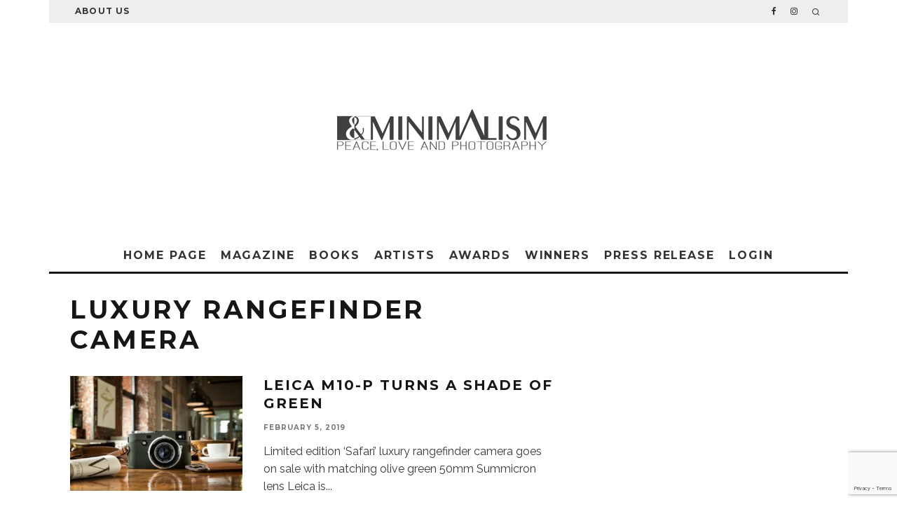

--- FILE ---
content_type: text/html; charset=UTF-8
request_url: https://minimalismmag.com/tag/luxury-rangefinder-camera/
body_size: 27929
content:
<!DOCTYPE html>
<html lang="en-US">
<head>
	<meta charset="UTF-8">
			<meta name="viewport" content="width=device-width, height=device-height, initial-scale=1.0, minimum-scale=1.0">
		<link rel="profile" href="http://gmpg.org/xfn/11">
	<meta name='robots' content='index, follow, max-image-preview:large, max-snippet:-1, max-video-preview:-1' />
	<style>img:is([sizes="auto" i], [sizes^="auto," i]) { contain-intrinsic-size: 3000px 1500px }</style>
	
	<!-- This site is optimized with the Yoast SEO Premium plugin v18.4 (Yoast SEO v26.2) - https://yoast.com/wordpress/plugins/seo/ -->
	<title>luxury rangefinder camera Archives - Bnw Minimalism Magazine</title>
	<link rel="canonical" href="https://minimalismmag.com/tag/luxury-rangefinder-camera/" />
	<meta property="og:locale" content="en_US" />
	<meta property="og:type" content="article" />
	<meta property="og:title" content="luxury rangefinder camera Archives" />
	<meta property="og:url" content="https://minimalismmag.com/tag/luxury-rangefinder-camera/" />
	<meta property="og:site_name" content="Bnw Minimalism Magazine" />
	<meta property="og:image" content="https://minimalismmag.com/wp-content/uploads/2017/07/xa2.jpg" />
	<meta property="og:image:width" content="400" />
	<meta property="og:image:height" content="400" />
	<meta property="og:image:type" content="image/jpeg" />
	<meta name="twitter:card" content="summary_large_image" />
	<meta name="twitter:site" content="@minimalphotos" />
	<script type="application/ld+json" class="yoast-schema-graph">{"@context":"https://schema.org","@graph":[{"@type":"CollectionPage","@id":"https://minimalismmag.com/tag/luxury-rangefinder-camera/","url":"https://minimalismmag.com/tag/luxury-rangefinder-camera/","name":"luxury rangefinder camera Archives - Bnw Minimalism Magazine","isPartOf":{"@id":"https://minimalismmag.com/#website"},"primaryImageOfPage":{"@id":"https://minimalismmag.com/tag/luxury-rangefinder-camera/#primaryimage"},"image":{"@id":"https://minimalismmag.com/tag/luxury-rangefinder-camera/#primaryimage"},"thumbnailUrl":"https://minimalismmag.com/wp-content/uploads/2019/02/x4QnfheVKDgHYPW4AAXJ5c-970-80.jpg","breadcrumb":{"@id":"https://minimalismmag.com/tag/luxury-rangefinder-camera/#breadcrumb"},"inLanguage":"en-US"},{"@type":"ImageObject","inLanguage":"en-US","@id":"https://minimalismmag.com/tag/luxury-rangefinder-camera/#primaryimage","url":"https://minimalismmag.com/wp-content/uploads/2019/02/x4QnfheVKDgHYPW4AAXJ5c-970-80.jpg","contentUrl":"https://minimalismmag.com/wp-content/uploads/2019/02/x4QnfheVKDgHYPW4AAXJ5c-970-80.jpg","width":970,"height":646,"caption":"Leica M10-P"},{"@type":"BreadcrumbList","@id":"https://minimalismmag.com/tag/luxury-rangefinder-camera/#breadcrumb","itemListElement":[{"@type":"ListItem","position":1,"name":"Home","item":"https://minimalismmag.com/"},{"@type":"ListItem","position":2,"name":"luxury rangefinder camera"}]},{"@type":"WebSite","@id":"https://minimalismmag.com/#website","url":"https://minimalismmag.com/","name":"Bnw Minimalism Magazine","description":"Minimalist Photography Magazine","potentialAction":[{"@type":"SearchAction","target":{"@type":"EntryPoint","urlTemplate":"https://minimalismmag.com/?s={search_term_string}"},"query-input":{"@type":"PropertyValueSpecification","valueRequired":true,"valueName":"search_term_string"}}],"inLanguage":"en-US"}]}</script>
	<!-- / Yoast SEO Premium plugin. -->


<link rel='dns-prefetch' href='//www.googletagmanager.com' />
<link rel='dns-prefetch' href='//fonts.googleapis.com' />
<link rel="alternate" type="application/rss+xml" title="Bnw Minimalism Magazine &raquo; Feed" href="https://minimalismmag.com/feed/" />
<link rel="alternate" type="application/rss+xml" title="Bnw Minimalism Magazine &raquo; Comments Feed" href="https://minimalismmag.com/comments/feed/" />
<link rel="alternate" type="application/rss+xml" title="Bnw Minimalism Magazine &raquo; luxury rangefinder camera Tag Feed" href="https://minimalismmag.com/tag/luxury-rangefinder-camera/feed/" />
<link data-minify="1" rel='stylesheet' id='bdt-uikit-css' href='https://minimalismmag.com/wp-content/cache/min/1/wp-content/plugins/bdthemes-element-pack/assets/css/bdt-uikit.css?ver=1768899863' type='text/css' media='all' />
<link data-minify="1" rel='stylesheet' id='ep-helper-css' href='https://minimalismmag.com/wp-content/cache/min/1/wp-content/plugins/bdthemes-element-pack/assets/css/ep-helper.css?ver=1768899863' type='text/css' media='all' />
<style id='wp-emoji-styles-inline-css' type='text/css'>

	img.wp-smiley, img.emoji {
		display: inline !important;
		border: none !important;
		box-shadow: none !important;
		height: 1em !important;
		width: 1em !important;
		margin: 0 0.07em !important;
		vertical-align: -0.1em !important;
		background: none !important;
		padding: 0 !important;
	}
</style>
<link rel='stylesheet' id='wp-block-library-css' href='https://minimalismmag.com/wp-includes/css/dist/block-library/style.min.css?ver=065df379f25493f9d7f0aed61462427e' type='text/css' media='all' />
<style id='classic-theme-styles-inline-css' type='text/css'>
/*! This file is auto-generated */
.wp-block-button__link{color:#fff;background-color:#32373c;border-radius:9999px;box-shadow:none;text-decoration:none;padding:calc(.667em + 2px) calc(1.333em + 2px);font-size:1.125em}.wp-block-file__button{background:#32373c;color:#fff;text-decoration:none}
</style>
<link data-minify="1" rel='stylesheet' id='edd-blocks-css' href='https://minimalismmag.com/wp-content/cache/min/1/wp-content/plugins/easy-digital-downloads-pro/includes/blocks/assets/css/edd-blocks.css?ver=1768899863' type='text/css' media='all' />
<style id='global-styles-inline-css' type='text/css'>
:root{--wp--preset--aspect-ratio--square: 1;--wp--preset--aspect-ratio--4-3: 4/3;--wp--preset--aspect-ratio--3-4: 3/4;--wp--preset--aspect-ratio--3-2: 3/2;--wp--preset--aspect-ratio--2-3: 2/3;--wp--preset--aspect-ratio--16-9: 16/9;--wp--preset--aspect-ratio--9-16: 9/16;--wp--preset--color--black: #000000;--wp--preset--color--cyan-bluish-gray: #abb8c3;--wp--preset--color--white: #ffffff;--wp--preset--color--pale-pink: #f78da7;--wp--preset--color--vivid-red: #cf2e2e;--wp--preset--color--luminous-vivid-orange: #ff6900;--wp--preset--color--luminous-vivid-amber: #fcb900;--wp--preset--color--light-green-cyan: #7bdcb5;--wp--preset--color--vivid-green-cyan: #00d084;--wp--preset--color--pale-cyan-blue: #8ed1fc;--wp--preset--color--vivid-cyan-blue: #0693e3;--wp--preset--color--vivid-purple: #9b51e0;--wp--preset--gradient--vivid-cyan-blue-to-vivid-purple: linear-gradient(135deg,rgba(6,147,227,1) 0%,rgb(155,81,224) 100%);--wp--preset--gradient--light-green-cyan-to-vivid-green-cyan: linear-gradient(135deg,rgb(122,220,180) 0%,rgb(0,208,130) 100%);--wp--preset--gradient--luminous-vivid-amber-to-luminous-vivid-orange: linear-gradient(135deg,rgba(252,185,0,1) 0%,rgba(255,105,0,1) 100%);--wp--preset--gradient--luminous-vivid-orange-to-vivid-red: linear-gradient(135deg,rgba(255,105,0,1) 0%,rgb(207,46,46) 100%);--wp--preset--gradient--very-light-gray-to-cyan-bluish-gray: linear-gradient(135deg,rgb(238,238,238) 0%,rgb(169,184,195) 100%);--wp--preset--gradient--cool-to-warm-spectrum: linear-gradient(135deg,rgb(74,234,220) 0%,rgb(151,120,209) 20%,rgb(207,42,186) 40%,rgb(238,44,130) 60%,rgb(251,105,98) 80%,rgb(254,248,76) 100%);--wp--preset--gradient--blush-light-purple: linear-gradient(135deg,rgb(255,206,236) 0%,rgb(152,150,240) 100%);--wp--preset--gradient--blush-bordeaux: linear-gradient(135deg,rgb(254,205,165) 0%,rgb(254,45,45) 50%,rgb(107,0,62) 100%);--wp--preset--gradient--luminous-dusk: linear-gradient(135deg,rgb(255,203,112) 0%,rgb(199,81,192) 50%,rgb(65,88,208) 100%);--wp--preset--gradient--pale-ocean: linear-gradient(135deg,rgb(255,245,203) 0%,rgb(182,227,212) 50%,rgb(51,167,181) 100%);--wp--preset--gradient--electric-grass: linear-gradient(135deg,rgb(202,248,128) 0%,rgb(113,206,126) 100%);--wp--preset--gradient--midnight: linear-gradient(135deg,rgb(2,3,129) 0%,rgb(40,116,252) 100%);--wp--preset--font-size--small: 13px;--wp--preset--font-size--medium: 20px;--wp--preset--font-size--large: 36px;--wp--preset--font-size--x-large: 42px;--wp--preset--spacing--20: 0.44rem;--wp--preset--spacing--30: 0.67rem;--wp--preset--spacing--40: 1rem;--wp--preset--spacing--50: 1.5rem;--wp--preset--spacing--60: 2.25rem;--wp--preset--spacing--70: 3.38rem;--wp--preset--spacing--80: 5.06rem;--wp--preset--shadow--natural: 6px 6px 9px rgba(0, 0, 0, 0.2);--wp--preset--shadow--deep: 12px 12px 50px rgba(0, 0, 0, 0.4);--wp--preset--shadow--sharp: 6px 6px 0px rgba(0, 0, 0, 0.2);--wp--preset--shadow--outlined: 6px 6px 0px -3px rgba(255, 255, 255, 1), 6px 6px rgba(0, 0, 0, 1);--wp--preset--shadow--crisp: 6px 6px 0px rgba(0, 0, 0, 1);}:where(.is-layout-flex){gap: 0.5em;}:where(.is-layout-grid){gap: 0.5em;}body .is-layout-flex{display: flex;}.is-layout-flex{flex-wrap: wrap;align-items: center;}.is-layout-flex > :is(*, div){margin: 0;}body .is-layout-grid{display: grid;}.is-layout-grid > :is(*, div){margin: 0;}:where(.wp-block-columns.is-layout-flex){gap: 2em;}:where(.wp-block-columns.is-layout-grid){gap: 2em;}:where(.wp-block-post-template.is-layout-flex){gap: 1.25em;}:where(.wp-block-post-template.is-layout-grid){gap: 1.25em;}.has-black-color{color: var(--wp--preset--color--black) !important;}.has-cyan-bluish-gray-color{color: var(--wp--preset--color--cyan-bluish-gray) !important;}.has-white-color{color: var(--wp--preset--color--white) !important;}.has-pale-pink-color{color: var(--wp--preset--color--pale-pink) !important;}.has-vivid-red-color{color: var(--wp--preset--color--vivid-red) !important;}.has-luminous-vivid-orange-color{color: var(--wp--preset--color--luminous-vivid-orange) !important;}.has-luminous-vivid-amber-color{color: var(--wp--preset--color--luminous-vivid-amber) !important;}.has-light-green-cyan-color{color: var(--wp--preset--color--light-green-cyan) !important;}.has-vivid-green-cyan-color{color: var(--wp--preset--color--vivid-green-cyan) !important;}.has-pale-cyan-blue-color{color: var(--wp--preset--color--pale-cyan-blue) !important;}.has-vivid-cyan-blue-color{color: var(--wp--preset--color--vivid-cyan-blue) !important;}.has-vivid-purple-color{color: var(--wp--preset--color--vivid-purple) !important;}.has-black-background-color{background-color: var(--wp--preset--color--black) !important;}.has-cyan-bluish-gray-background-color{background-color: var(--wp--preset--color--cyan-bluish-gray) !important;}.has-white-background-color{background-color: var(--wp--preset--color--white) !important;}.has-pale-pink-background-color{background-color: var(--wp--preset--color--pale-pink) !important;}.has-vivid-red-background-color{background-color: var(--wp--preset--color--vivid-red) !important;}.has-luminous-vivid-orange-background-color{background-color: var(--wp--preset--color--luminous-vivid-orange) !important;}.has-luminous-vivid-amber-background-color{background-color: var(--wp--preset--color--luminous-vivid-amber) !important;}.has-light-green-cyan-background-color{background-color: var(--wp--preset--color--light-green-cyan) !important;}.has-vivid-green-cyan-background-color{background-color: var(--wp--preset--color--vivid-green-cyan) !important;}.has-pale-cyan-blue-background-color{background-color: var(--wp--preset--color--pale-cyan-blue) !important;}.has-vivid-cyan-blue-background-color{background-color: var(--wp--preset--color--vivid-cyan-blue) !important;}.has-vivid-purple-background-color{background-color: var(--wp--preset--color--vivid-purple) !important;}.has-black-border-color{border-color: var(--wp--preset--color--black) !important;}.has-cyan-bluish-gray-border-color{border-color: var(--wp--preset--color--cyan-bluish-gray) !important;}.has-white-border-color{border-color: var(--wp--preset--color--white) !important;}.has-pale-pink-border-color{border-color: var(--wp--preset--color--pale-pink) !important;}.has-vivid-red-border-color{border-color: var(--wp--preset--color--vivid-red) !important;}.has-luminous-vivid-orange-border-color{border-color: var(--wp--preset--color--luminous-vivid-orange) !important;}.has-luminous-vivid-amber-border-color{border-color: var(--wp--preset--color--luminous-vivid-amber) !important;}.has-light-green-cyan-border-color{border-color: var(--wp--preset--color--light-green-cyan) !important;}.has-vivid-green-cyan-border-color{border-color: var(--wp--preset--color--vivid-green-cyan) !important;}.has-pale-cyan-blue-border-color{border-color: var(--wp--preset--color--pale-cyan-blue) !important;}.has-vivid-cyan-blue-border-color{border-color: var(--wp--preset--color--vivid-cyan-blue) !important;}.has-vivid-purple-border-color{border-color: var(--wp--preset--color--vivid-purple) !important;}.has-vivid-cyan-blue-to-vivid-purple-gradient-background{background: var(--wp--preset--gradient--vivid-cyan-blue-to-vivid-purple) !important;}.has-light-green-cyan-to-vivid-green-cyan-gradient-background{background: var(--wp--preset--gradient--light-green-cyan-to-vivid-green-cyan) !important;}.has-luminous-vivid-amber-to-luminous-vivid-orange-gradient-background{background: var(--wp--preset--gradient--luminous-vivid-amber-to-luminous-vivid-orange) !important;}.has-luminous-vivid-orange-to-vivid-red-gradient-background{background: var(--wp--preset--gradient--luminous-vivid-orange-to-vivid-red) !important;}.has-very-light-gray-to-cyan-bluish-gray-gradient-background{background: var(--wp--preset--gradient--very-light-gray-to-cyan-bluish-gray) !important;}.has-cool-to-warm-spectrum-gradient-background{background: var(--wp--preset--gradient--cool-to-warm-spectrum) !important;}.has-blush-light-purple-gradient-background{background: var(--wp--preset--gradient--blush-light-purple) !important;}.has-blush-bordeaux-gradient-background{background: var(--wp--preset--gradient--blush-bordeaux) !important;}.has-luminous-dusk-gradient-background{background: var(--wp--preset--gradient--luminous-dusk) !important;}.has-pale-ocean-gradient-background{background: var(--wp--preset--gradient--pale-ocean) !important;}.has-electric-grass-gradient-background{background: var(--wp--preset--gradient--electric-grass) !important;}.has-midnight-gradient-background{background: var(--wp--preset--gradient--midnight) !important;}.has-small-font-size{font-size: var(--wp--preset--font-size--small) !important;}.has-medium-font-size{font-size: var(--wp--preset--font-size--medium) !important;}.has-large-font-size{font-size: var(--wp--preset--font-size--large) !important;}.has-x-large-font-size{font-size: var(--wp--preset--font-size--x-large) !important;}
:where(.wp-block-post-template.is-layout-flex){gap: 1.25em;}:where(.wp-block-post-template.is-layout-grid){gap: 1.25em;}
:where(.wp-block-columns.is-layout-flex){gap: 2em;}:where(.wp-block-columns.is-layout-grid){gap: 2em;}
:root :where(.wp-block-pullquote){font-size: 1.5em;line-height: 1.6;}
</style>
<link data-minify="1" rel='stylesheet' id='awards-css-css' href='https://minimalismmag.com/wp-content/cache/min/1/wp-content/plugins/awards-signup2/css/awards.css?ver=1768899863' type='text/css' media='all' />
<link rel='stylesheet' id='awards-bootstrap-grid-css' href='https://minimalismmag.com/wp-content/plugins/awards-signup2/css/bootstrap-grid.min.css?ver=065df379f25493f9d7f0aed61462427e' type='text/css' media='all' />
<link data-minify="1" rel='stylesheet' id='awards-css' href='https://minimalismmag.com/wp-content/cache/min/1/wp-content/plugins/awards-signup2/css/awards.css?ver=1768899863' type='text/css' media='all' />
<style id='woocommerce-inline-inline-css' type='text/css'>
.woocommerce form .form-row .required { visibility: visible; }
</style>
<link rel='stylesheet' id='edd-styles-css' href='https://minimalismmag.com/wp-content/plugins/easy-digital-downloads-pro/assets/css/edd.min.css?ver=3.5.3' type='text/css' media='all' />
<link data-minify="1" rel='stylesheet' id='brands-styles-css' href='https://minimalismmag.com/wp-content/cache/min/1/wp-content/plugins/woocommerce/assets/css/brands.css?ver=1768899863' type='text/css' media='all' />
<link data-minify="1" rel='stylesheet' id='edd-multi-currency-css' href='https://minimalismmag.com/wp-content/cache/min/1/wp-content/plugins/edd-multi-currency/assets/build/style-frontend.css?ver=1768899863' type='text/css' media='all' />
<link data-minify="1" rel='stylesheet' id='codetipi-15zine-style-css' href='https://minimalismmag.com/wp-content/cache/min/1/wp-content/themes/15zine/assets/css/style.min.css?ver=1768899863' type='text/css' media='all' />
<style id='codetipi-15zine-style-inline-css' type='text/css'>
.link-color-wrap > * > a,.link-color-wrap > * > ul a{ color: #1e1e1e;}.link-color-wrap > * > a:hover,.link-color-wrap > * > ul a:hover{ color: #555;}body{ color: #383838;}.site-footer{ color: #c1c1c1;}body{font-size:14px;font-weight:400;line-height:1.6;text-transform:none;}.excerpt{font-size:14px;font-weight:400;line-height:1.6;text-transform:none;}.preview-thumbnail .title, .preview-review .title{font-size:14px;font-weight:700;letter-spacing:0.1em;line-height:1.3;text-transform:uppercase;}.byline{font-size:10px;font-weight:700;letter-spacing:0.1em;line-height:1.3;text-transform:uppercase;}.tipi-button, .button__back__home{font-size:14px;font-weight:700;letter-spacing:0.1em;text-transform:uppercase;}.breadcrumbs{font-size:11px;font-weight:400;letter-spacing:0.1em;text-transform:none;}.secondary-menu-wrap{font-size:14px;font-weight:700;letter-spacing:0.1em;line-height:1;text-transform:uppercase;}.preview-slider.title-s .title{font-size:14px;font-weight:700;letter-spacing:0.1em;line-height:1.3;text-transform:uppercase;}.preview-slider.title-m .title{font-size:14px;font-weight:700;letter-spacing:0.1em;line-height:1.3;text-transform:uppercase;}.preview-slider.title-l .title{font-size:14px;font-weight:700;letter-spacing:0.1em;line-height:1.3;text-transform:uppercase;}.preview-slider.title-xl .title{font-size:14px;font-weight:700;letter-spacing:0.1em;line-height:1.3;text-transform:uppercase;}.preview-grid.title-s .title{font-size:14px;font-weight:700;letter-spacing:0.1em;line-height:1.3;text-transform:uppercase;}.preview-grid.title-m .title{font-size:14px;font-weight:700;letter-spacing:0.1em;line-height:1.3;text-transform:uppercase;}.preview-grid.title-l .title{font-size:14px;font-weight:700;letter-spacing:0.1em;line-height:1.3;text-transform:uppercase;}.preview-classic .title{font-size:14px;font-weight:700;letter-spacing:0.1em;line-height:1.3;text-transform:uppercase;}.preview-2 .title{font-size:14px;font-weight:700;letter-spacing:0.1em;line-height:1.3;text-transform:uppercase;}.entry-content blockquote{font-size:18px;font-weight:400;line-height:1.5;text-transform:none;}.hero-wrap .caption, .gallery-block__wrap .caption{font-size:10px;font-weight:400;line-height:1.2;text-transform:none;}.main-navigation{font-size:14px;font-weight:700;letter-spacing:0.12em;line-height:1;text-transform:uppercase;}.hero-meta.tipi-s-typo .title{font-size:18px;font-weight:700;letter-spacing:0.1em;line-height:1.3;text-transform:uppercase;}.hero-meta.tipi-m-typo .title{font-size:18px;font-weight:700;letter-spacing:0.1em;line-height:1.3;text-transform:uppercase;}.hero-meta.tipi-l-typo .title{font-size:18px;font-weight:700;letter-spacing:0.1em;line-height:1.3;text-transform:uppercase;}.entry-content h1{font-size:18px;font-weight:700;letter-spacing:0.1em;line-height:1.3;text-transform:uppercase;}.entry-content h2{font-size:18px;font-weight:700;letter-spacing:0.1em;line-height:1.3;text-transform:uppercase;}.entry-content h3{font-size:14px;font-weight:700;letter-spacing:0.1em;line-height:1.3;text-transform:uppercase;}.entry-content h4{font-size:14px;font-weight:700;letter-spacing:0.1em;line-height:1.3;text-transform:uppercase;}.entry-content h5{font-size:14px;font-weight:700;letter-spacing:0.1em;line-height:1.3;text-transform:uppercase;}.widget-title{font-size:14px;font-weight:700;letter-spacing:0.1em;line-height:1.3;text-transform:uppercase;}.block-title-wrap .title{font-size:18px;font-weight:700;letter-spacing:0.1em;line-height:1.2;text-transform:uppercase;}.block-subtitle{font-size:15px;font-weight:700;letter-spacing:0.1em;line-height:1.3;text-transform:uppercase;}.preview-classic { padding-bottom: 30px; }.block-wrap-classic .block ~ .block .preview-1:first-child { padding-top: 30px; }.preview-thumbnail { padding-bottom: 20px; }.codetipi-15zine-widget .preview-thumbnail { padding-bottom: 15px; }.preview-classic{ border-bottom:1px dotted #f2f2f2;}.preview-classic { margin-bottom: 30px; }.block-wrap-bs-62 .block ~ .block, .block-wrap-classic .block ~ .block .preview-1:first-child { margin-top: 30px; }.block-wrap-classic .block ~ .block .preview-1:first-child{ border-top:1px dotted #f2f2f2;}.preview-classic { margin-bottom: 30px; }.block-wrap-bs-62 .block ~ .block, .block-wrap-classic .block ~ .block .preview-1:first-child { margin-top: 30px; }.preview-thumbnail{ border-bottom:1px dotted #f2f2f2;}.preview-thumbnail { margin-bottom: 20px; }.codetipi-15zine-widget .preview-thumbnail { margin-bottom: 15px; }.main-menu-logo img { width: 110px; }.mm-submenu-2 .mm-51 .menu-wrap > .sub-menu > li > a { color: #f2c231; }.preview-slider.tile-overlay--1:after, .preview-slider.tile-overlay--2 .meta:after { opacity: 0.25; }.preview-grid.tile-overlay--1:after, .preview-grid.tile-overlay--2 .meta:after { opacity: 0.1; }.main-navigation-border { border-bottom-color: #161616; }.cb-mm-on.cb-menu-light #cb-nav-bar .cb-main-nav > li:hover, .cb-mm-on.cb-menu-dark #cb-nav-bar .cb-main-nav > li:hover { background: #3d3d3d; }body {}body, #respond, .cb-font-body, .font-b { font-family: 'Raleway',sans-serif; }h1, h2, h3, h4, h5, h6, .cb-font-header, .font-h, #bbp-user-navigation, .cb-byline, .product_meta, .price, .woocommerce-review-link, .cart_item, .cart-collaterals .cart_totals th { font-family: 'Montserrat',sans-serif }.main-menu > li > a, .main-menu-wrap .menu-icons > li > a {
		padding-top: 15px;
		padding-bottom: 15px;
	}.secondary-menu-wrap .menu-icons > li > a, .secondary-menu-wrap .secondary-menu > li > a {
		padding-top: 10px;
		padding-bottom: 10px;
	}.site-mob-header:not(.site-mob-header-11) .header-padding .logo-main-wrap, .site-mob-header:not(.site-mob-header-11) .header-padding .icons-wrap a, .site-mob-header-11 .header-padding {
		padding-top: 20px;
		padding-bottom: 20px;
	}.grid-spacing { border-top-width: 3px; }@media only screen and (min-width: 481px) {.block-wrap-slider:not(.block-wrap-51) .slider-spacing { margin-right: 3px;}.block--feature.block-wrap-slider .block-inner-style { padding-top: 3px;}}@media only screen and (min-width: 768px) {.grid-spacing { border-right-width: 3px; }.block-wrap-55 .slide { margin-right: 3px!important; }.block-wrap-grid:not(.block-wrap-81) .block { width: calc( 100% + 3px ); }.preview-slider.tile-overlay--1:hover:after, .preview-slider.tile-overlay--2.tile-overlay--gradient:hover:after, .preview-slider.tile-overlay--2:hover .meta:after { opacity: 0.75 ; }.preview-grid.tile-overlay--1:hover:after, .preview-grid.tile-overlay--2.tile-overlay--gradient:hover:after, .preview-grid.tile-overlay--2:hover .meta:after { opacity: 0.57 ; }}@media only screen and (min-width: 1020px) {.site-header .header-padding {
		padding-top: 100px;
		padding-bottom: 100px;
	}body{font-size:18px;}.excerpt{font-size:16px;}.tipi-button, .button__back__home{font-size:12px;}.secondary-menu-wrap{font-size:12px;}.preview-slider.title-s .title{font-size:16px;}.preview-slider.title-m .title{font-size:16px;}.preview-slider.title-l .title{font-size:32px;}.preview-slider.title-xl .title{font-size:38px;}.preview-grid.title-s .title{font-size:16px;}.preview-grid.title-m .title{font-size:16px;}.preview-grid.title-l .title{font-size:32px;}.preview-classic .title{font-size:20px;}.preview-2 .title{font-size:22px;}.entry-content blockquote{font-size:30px;}.main-navigation{font-size:16px;}.hero-meta.tipi-s-typo .title{font-size:30px;}.hero-meta.tipi-m-typo .title{font-size:40px;}.hero-meta.tipi-l-typo .title{font-size:50px;}.entry-content h1{font-size:50px;}.entry-content h2{font-size:30px;}.entry-content h3{font-size:24px;}.entry-content h4{font-size:20px;}.entry-content h5{font-size:18px;}.widget-title{font-size:20px;}.block-title-wrap .title{font-size:36px;}}
</style>
<link rel='stylesheet' id='codetipi-15zine-fonts-css' href='https://fonts.googleapis.com/css?family=Montserrat%3A400%2C700%7CRaleway%3A400%2C700&#038;display=swap' type='text/css' media='all' />
<!--[if IE]>
<link rel='stylesheet' id='codetipi-15zine-ie9-css' href='https://minimalismmag.com/wp-content/themes/15zine/assets/css/ie.css?ver=3.3.9.1' type='text/css' media='all' />
<![endif]-->
<link rel='stylesheet' id='swipebox-css' href='https://minimalismmag.com/wp-content/themes/15zine/assets/css/swipebox.min.css?ver=1.4.4' type='text/css' media='all' />
<link rel='stylesheet' id='codetipi-15zine-woocommerce-style-css' href='https://minimalismmag.com/wp-content/themes/15zine/assets/css/woocommerce.min.css?ver=3.3.9.1' type='text/css' media='all' />
<link data-minify="1" rel='stylesheet' id='wp_mailjet_form_builder_widget-widget-front-styles-css' href='https://minimalismmag.com/wp-content/cache/min/1/wp-content/plugins/mailjet-for-wordpress/src/widgetformbuilder/css/front-widget.css?ver=1768899863' type='text/css' media='all' />
<link rel='stylesheet' id='elementor-frontend-css' href='https://minimalismmag.com/wp-content/plugins/elementor/assets/css/frontend.min.css?ver=3.34.2' type='text/css' media='all' />
<link rel='stylesheet' id='eael-general-css' href='https://minimalismmag.com/wp-content/plugins/essential-addons-for-elementor-lite/assets/front-end/css/view/general.min.css?ver=6.3.3' type='text/css' media='all' />
<link rel='stylesheet' id='um_modal-css' href='https://minimalismmag.com/wp-content/plugins/ultimate-member/assets/css/um-modal.min.css?ver=2.11.1' type='text/css' media='all' />
<link rel='stylesheet' id='um_ui-css' href='https://minimalismmag.com/wp-content/plugins/ultimate-member/assets/libs/jquery-ui/jquery-ui.min.css?ver=1.13.2' type='text/css' media='all' />
<link rel='stylesheet' id='um_tipsy-css' href='https://minimalismmag.com/wp-content/plugins/ultimate-member/assets/libs/tipsy/tipsy.min.css?ver=1.0.0a' type='text/css' media='all' />
<link data-minify="1" rel='stylesheet' id='um_raty-css' href='https://minimalismmag.com/wp-content/cache/min/1/wp-content/plugins/ultimate-member/assets/libs/raty/um-raty.min.css?ver=1768899863' type='text/css' media='all' />
<link rel='stylesheet' id='select2-css' href='https://minimalismmag.com/wp-content/plugins/ultimate-member/assets/libs/select2/select2.min.css?ver=4.0.13' type='text/css' media='all' />
<link rel='stylesheet' id='um_fileupload-css' href='https://minimalismmag.com/wp-content/plugins/ultimate-member/assets/css/um-fileupload.min.css?ver=2.11.1' type='text/css' media='all' />
<link rel='stylesheet' id='um_confirm-css' href='https://minimalismmag.com/wp-content/plugins/ultimate-member/assets/libs/um-confirm/um-confirm.min.css?ver=1.0' type='text/css' media='all' />
<link rel='stylesheet' id='um_datetime-css' href='https://minimalismmag.com/wp-content/plugins/ultimate-member/assets/libs/pickadate/default.min.css?ver=3.6.2' type='text/css' media='all' />
<link rel='stylesheet' id='um_datetime_date-css' href='https://minimalismmag.com/wp-content/plugins/ultimate-member/assets/libs/pickadate/default.date.min.css?ver=3.6.2' type='text/css' media='all' />
<link rel='stylesheet' id='um_datetime_time-css' href='https://minimalismmag.com/wp-content/plugins/ultimate-member/assets/libs/pickadate/default.time.min.css?ver=3.6.2' type='text/css' media='all' />
<link data-minify="1" rel='stylesheet' id='um_fonticons_ii-css' href='https://minimalismmag.com/wp-content/cache/min/1/wp-content/plugins/ultimate-member/assets/libs/legacy/fonticons/fonticons-ii.min.css?ver=1768899863' type='text/css' media='all' />
<link data-minify="1" rel='stylesheet' id='um_fonticons_fa-css' href='https://minimalismmag.com/wp-content/cache/min/1/wp-content/plugins/ultimate-member/assets/libs/legacy/fonticons/fonticons-fa.min.css?ver=1768899863' type='text/css' media='all' />
<link data-minify="1" rel='stylesheet' id='um_fontawesome-css' href='https://minimalismmag.com/wp-content/cache/min/1/wp-content/plugins/ultimate-member/assets/css/um-fontawesome.min.css?ver=1768899863' type='text/css' media='all' />
<link rel='stylesheet' id='um_common-css' href='https://minimalismmag.com/wp-content/plugins/ultimate-member/assets/css/common.min.css?ver=2.11.1' type='text/css' media='all' />
<link rel='stylesheet' id='um_responsive-css' href='https://minimalismmag.com/wp-content/plugins/ultimate-member/assets/css/um-responsive.min.css?ver=2.11.1' type='text/css' media='all' />
<link rel='stylesheet' id='um_styles-css' href='https://minimalismmag.com/wp-content/plugins/ultimate-member/assets/css/um-styles.min.css?ver=2.11.1' type='text/css' media='all' />
<link rel='stylesheet' id='um_crop-css' href='https://minimalismmag.com/wp-content/plugins/ultimate-member/assets/libs/cropper/cropper.min.css?ver=1.6.1' type='text/css' media='all' />
<link rel='stylesheet' id='um_profile-css' href='https://minimalismmag.com/wp-content/plugins/ultimate-member/assets/css/um-profile.min.css?ver=2.11.1' type='text/css' media='all' />
<link rel='stylesheet' id='um_account-css' href='https://minimalismmag.com/wp-content/plugins/ultimate-member/assets/css/um-account.min.css?ver=2.11.1' type='text/css' media='all' />
<link rel='stylesheet' id='um_misc-css' href='https://minimalismmag.com/wp-content/plugins/ultimate-member/assets/css/um-misc.min.css?ver=2.11.1' type='text/css' media='all' />
<link rel='stylesheet' id='um_default_css-css' href='https://minimalismmag.com/wp-content/plugins/ultimate-member/assets/css/um-old-default.min.css?ver=2.11.1' type='text/css' media='all' />
<script type="text/javascript" src="https://minimalismmag.com/wp-includes/js/jquery/jquery.min.js?ver=3.7.1" id="jquery-core-js"></script>
<script type="text/javascript" src="https://minimalismmag.com/wp-includes/js/jquery/jquery-migrate.min.js?ver=3.4.1" id="jquery-migrate-js"></script>
<script type="text/javascript" id="awards-js-extra">
/* <![CDATA[ */
var awards = {"siteurl":"https:\/\/minimalismmag.com","basefee_single":"1","basefee_series":"30"};
/* ]]> */
</script>
<script data-minify="1" type="text/javascript" src="https://minimalismmag.com/wp-content/cache/min/1/wp-content/plugins/awards-signup2/js/awards.js?ver=1758574844" id="awards-js"></script>
<script type="text/javascript" src="https://minimalismmag.com/wp-content/plugins/woocommerce/assets/js/jquery-blockui/jquery.blockUI.min.js?ver=2.7.0-wc.10.3.7" id="wc-jquery-blockui-js" defer="defer" data-wp-strategy="defer"></script>
<script type="text/javascript" id="wc-add-to-cart-js-extra">
/* <![CDATA[ */
var wc_add_to_cart_params = {"ajax_url":"\/wp-admin\/admin-ajax.php","wc_ajax_url":"\/?wc-ajax=%%endpoint%%","i18n_view_cart":"View cart","cart_url":"https:\/\/minimalismmag.com\/cart\/","is_cart":"","cart_redirect_after_add":"no"};
/* ]]> */
</script>
<script type="text/javascript" src="https://minimalismmag.com/wp-content/plugins/woocommerce/assets/js/frontend/add-to-cart.min.js?ver=10.3.7" id="wc-add-to-cart-js" defer="defer" data-wp-strategy="defer"></script>
<script type="text/javascript" src="https://minimalismmag.com/wp-content/plugins/woocommerce/assets/js/js-cookie/js.cookie.min.js?ver=2.1.4-wc.10.3.7" id="wc-js-cookie-js" data-wp-strategy="defer"></script>
<script type="text/javascript" id="woocommerce-js-extra">
/* <![CDATA[ */
var woocommerce_params = {"ajax_url":"\/wp-admin\/admin-ajax.php","wc_ajax_url":"\/?wc-ajax=%%endpoint%%","i18n_password_show":"Show password","i18n_password_hide":"Hide password"};
/* ]]> */
</script>
<script type="text/javascript" src="https://minimalismmag.com/wp-content/plugins/woocommerce/assets/js/frontend/woocommerce.min.js?ver=10.3.7" id="woocommerce-js" defer="defer" data-wp-strategy="defer"></script>

<!-- Google tag (gtag.js) snippet added by Site Kit -->
<!-- Google Analytics snippet added by Site Kit -->
<script type="text/javascript" src="https://www.googletagmanager.com/gtag/js?id=GT-MJBBGLR" id="google_gtagjs-js" async></script>
<script type="text/javascript" id="google_gtagjs-js-after">
/* <![CDATA[ */
window.dataLayer = window.dataLayer || [];function gtag(){dataLayer.push(arguments);}
gtag("set","linker",{"domains":["minimalismmag.com"]});
gtag("js", new Date());
gtag("set", "developer_id.dZTNiMT", true);
gtag("config", "GT-MJBBGLR");
/* ]]> */
</script>
<script type="text/javascript" src="https://minimalismmag.com/wp-content/plugins/ultimate-member/assets/js/um-gdpr.min.js?ver=2.11.1" id="um-gdpr-js"></script>
<link rel="https://api.w.org/" href="https://minimalismmag.com/wp-json/" /><link rel="alternate" title="JSON" type="application/json" href="https://minimalismmag.com/wp-json/wp/v2/tags/3279" /><link rel="EditURI" type="application/rsd+xml" title="RSD" href="https://minimalismmag.com/xmlrpc.php?rsd" />

<meta name="generator" content="Site Kit by Google 1.164.0" /><meta name="generator" content="Easy Digital Downloads v3.5.3" />
<!-- Analytics by WP Statistics - https://wp-statistics.com -->
<link rel="preload" type="font/woff2" as="font" href="https://minimalismmag.com/wp-content/themes/15zine/assets/css/15zine/codetipi-15zine.woff2?9oa0lg" crossorigin><link rel="dns-prefetch" href="//fonts.googleapis.com"><link rel="preconnect" href="https://fonts.gstatic.com/" crossorigin>	<!-- Google Analytics -->
	<script>
	window.ga=window.ga||function(){(ga.q=ga.q||[]).push(arguments)};ga.l=+new Date;
	ga('create', 'UA-107765430-1', 'auto');
	ga('send', 'pageview');
			ga('set', 'anonymizeIp', true);
		</script>
	<!-- End Google Analytics -->
		<noscript><style>.woocommerce-product-gallery{ opacity: 1 !important; }</style></noscript>
	<meta name="generator" content="Elementor 3.34.2; features: additional_custom_breakpoints; settings: css_print_method-external, google_font-enabled, font_display-auto">
			<style>
				.e-con.e-parent:nth-of-type(n+4):not(.e-lazyloaded):not(.e-no-lazyload),
				.e-con.e-parent:nth-of-type(n+4):not(.e-lazyloaded):not(.e-no-lazyload) * {
					background-image: none !important;
				}
				@media screen and (max-height: 1024px) {
					.e-con.e-parent:nth-of-type(n+3):not(.e-lazyloaded):not(.e-no-lazyload),
					.e-con.e-parent:nth-of-type(n+3):not(.e-lazyloaded):not(.e-no-lazyload) * {
						background-image: none !important;
					}
				}
				@media screen and (max-height: 640px) {
					.e-con.e-parent:nth-of-type(n+2):not(.e-lazyloaded):not(.e-no-lazyload),
					.e-con.e-parent:nth-of-type(n+2):not(.e-lazyloaded):not(.e-no-lazyload) * {
						background-image: none !important;
					}
				}
			</style>
			<meta name="redi-version" content="1.2.7" />
<!-- Google Tag Manager snippet added by Site Kit -->
<script type="text/javascript">
/* <![CDATA[ */

			( function( w, d, s, l, i ) {
				w[l] = w[l] || [];
				w[l].push( {'gtm.start': new Date().getTime(), event: 'gtm.js'} );
				var f = d.getElementsByTagName( s )[0],
					j = d.createElement( s ), dl = l != 'dataLayer' ? '&l=' + l : '';
				j.async = true;
				j.src = 'https://www.googletagmanager.com/gtm.js?id=' + i + dl;
				f.parentNode.insertBefore( j, f );
			} )( window, document, 'script', 'dataLayer', 'GTM-T5JV8KSV' );
			
/* ]]> */
</script>

<!-- End Google Tag Manager snippet added by Site Kit -->
<link rel="icon" href="https://minimalismmag.com/wp-content/uploads/2018/08/cropped-Free-Transformxas2finaldsa-100x100.png" sizes="32x32" />
<link rel="icon" href="https://minimalismmag.com/wp-content/uploads/2018/08/cropped-Free-Transformxas2finaldsa-300x300.png" sizes="192x192" />
<link rel="apple-touch-icon" href="https://minimalismmag.com/wp-content/uploads/2018/08/cropped-Free-Transformxas2finaldsa-300x300.png" />
<meta name="msapplication-TileImage" content="https://minimalismmag.com/wp-content/uploads/2018/08/cropped-Free-Transformxas2finaldsa-300x300.png" />
		<style type="text/css" id="wp-custom-css">
			
div#gform_wrapper_1 .gform_heading {
    display: none !important;
}
section.elementor-element.elementor-element-286c1a6.elementor-section-boxed.elementor-section-height-default.elementor-section-height-default.elementor-section.elementor-top-section .elementor-column-wrap.elementor-element-populated {
    padding: 0;
}article#post-7756 section.cb-entry-content.clearfix {
    padding: 0;
}article#post-7756 article {
    padding: 15px;
}
div#gform_wrapper_1 label {
    display: none;
}div#gform_wrapper_1 .button {
    color: black !important;
    padding: 5px 50px;
    border-radius: 7px;
}

div#gform_wrapper_1 ul li input {
    border-radius: 5px;
    color: black !important;
}div#gform_wrapper_1 .ginput_container.ginput_container_fileupload input {
    color: white;
}.validation_error {
    color: #790000 !important;
    background-color: #fcf4f4;
}.validation_message {
    color: red !important;
}.page-id-6624 div#cb-content .cb-post-wrap div {
    margin-top: 0;
}div#gform_wrapper_1 ul li, .gform_wrapper .top_label li.gfield.gf_left_half, .gform_wrapper .top_label li.gfield.gf_right_half {
    width: 49% !important;
    padding-top: 0;
    border-top-left-radius: 5px;
    border-top-right-radius: 5px;
}li#field_1_9 textarea {
    border-radius: 5px;
}
li#field_1_9 {
    min-width: 98%;
}.page-id-6015 div#null-instagram-feed-2 {
    display: none !important;
}.page-id-6015 #cb-footer {
    display: none;
}section.kc-elm.kc-css-846737.kc_row .kc-elm.kc-css-872675.kc_col-sm-12.kc_column.kc_col-sm-12 , section.kc-elm.kc-css-989814.kc_row .kc-elm.kc-css-270493.kc_col-sm-12.kc_column.kc_col-sm-12 {
    padding: 0 !important;
}.page-id-6015 .kc-elm {
    padding: 0 !important;
} {
    padding: 15px 0 !important;
}
@media (min-width:200px) and (max-width:768px){
	body.kc-css-system .kc-css-247804 {
    min-height: 200px;
    padding: 0 !important;
}body.kc-css-system .kc-css-541215 {
    padding: 0 !important;
    min-height: 200px;
}
}
		</style>
		<meta name="generator" content="WP Rocket 3.20.0.2" data-wpr-features="wpr_minify_js wpr_minify_css wpr_preload_links wpr_desktop" /></head>
<body class="archive tag tag-luxury-rangefinder-camera tag-3279 wp-theme-15zine theme-15zine woocommerce-no-js edd-js-none sidebars-mob-off mob-fi-tall  cb-body-light cb-footer-light woo-layout-3 body-mob-header-3 site-mob-menu-a-4 site-mob-menu-1 mm-submenu-2 elementor-default elementor-kit-9105">
				<!-- Google Tag Manager (noscript) snippet added by Site Kit -->
		<noscript>
			<iframe src="https://www.googletagmanager.com/ns.html?id=GTM-T5JV8KSV" height="0" width="0" style="display:none;visibility:hidden"></iframe>
		</noscript>
		<!-- End Google Tag Manager (noscript) snippet added by Site Kit -->
			<style>.edd-js-none .edd-has-js, .edd-js .edd-no-js, body.edd-js input.edd-no-js { display: none; }</style>
	<script>/* <![CDATA[ */(function(){var c = document.body.classList;c.remove('edd-js-none');c.add('edd-js');})();/* ]]> */</script>
		<div data-rocket-location-hash="7b01533cd999e35e2fdd67b05b7746f6" id="cb-outer-container" class="site">
		<header data-rocket-location-hash="48f1e68e582aa52aa697966c72cc49d4" id="mobhead" class="site-header-block site-mob-header tipi-l-0 site-mob-header-3 site-skin-1"><div data-rocket-location-hash="fa4acf3ac4cc3899ef1b2b83e987c689" class="bg-area stickyable header-padding tipi-row tipi-vertical-c">
	<ul class="menu-left icons-wrap tipi-vertical-c">
		<li class="codetipi-15zine-icon vertical-c"><a href="#" class="mob-tr-open" data-target="slide-menu"><i class="codetipi-15zine-i-menu" aria-hidden="true"></i></a></li>	</ul>
	<ul class="menu-right icons-wrap tipi-vertical-c">
		<li class="codetipi-15zine-icon cb-icon-search cb-menu-icon vertical-c"><a href="#" data-title="Search" class="tipi-tip tipi-tip-b vertical-c modal-tr" data-type="search"><i class="codetipi-15zine-i-search" aria-hidden="true"></i></a></li>			</ul>
</div>
</header><!-- .site-mob-header --><div data-rocket-location-hash="9aee02a6169d77328c75291fd7278240" id="mob-line" class="tipi-l-0"></div>		<div data-rocket-location-hash="563940f7490d55ebd33e70ae3a953c21" id="cb-container" class="site-inner container clearfix">
	<div data-rocket-location-hash="9d1816fd716ae363e1ab2255bcfd52f8" id="cb-top-menu" class="secondary-menu-wrap cb-font-header tipi-m-0-down clearfix site-skin-11">
		<div class="cb-top-menu-wrap tipi-flex side-spacing wrap">
			<ul class="cb-top-nav secondary-menu tipi-flex"><li id="menu-item-1763" class="menu-item menu-item-type-post_type menu-item-object-page dropper standard-drop menu-item-1763"><a href="https://minimalismmag.com/about-us/">About Us</a></li>
</ul><ul class="menu-icons tipi-flex-eq-height"><li class="codetipi-15zine-icon icon-wrap icon-wrap-facebook"><a href="http://www.facebook.com/bwminimalism" class="tipi-vertical-c tipi-tip tipi-tip-b" data-title="Facebook" rel="noopener nofollow"><i class="codetipi-15zine-i-facebook" aria-hidden="true"></i></a></li><li class="codetipi-15zine-icon icon-wrap icon-wrap-instagram"><a href="http://www.instagram.com/bnw.minimalism" class="tipi-vertical-c tipi-tip tipi-tip-b" data-title="Instagram" rel="noopener nofollow"><i class="codetipi-15zine-i-instagram" aria-hidden="true"></i></a></li><li class="codetipi-15zine-icon cb-icon-search cb-menu-icon vertical-c"><a href="#" data-title="Search" class="tipi-tip tipi-tip-b vertical-c modal-tr" data-type="search"><i class="codetipi-15zine-i-search" aria-hidden="true"></i></a></li></ul>		</div>
	</div>
	<header data-rocket-location-hash="4bfbeca4d267bdc9bf5c3bd7f786d84f" id="masthead" class="site-header-block site-header clearfix site-header-2 header-skin-1 site-img-1 mm-ani-1 mm-skin-2 main-menu-skin-1 main-menu-width-3 main-menu-bar-color-2 logo-only-when-stuck main-menu-c"><div data-rocket-location-hash="e9f2cc3defda6c5e4f47891e695215e1" class="bg-area">
			<div class="logo-main-wrap tipi-flex-lcr header-padding tipi-vertical-c tipi-flex-eq-height logo-main-wrap-center side-spacing wrap">
			<div class="logo-main-wrap header-padding tipi-all-c"><div class="logo logo-main"><a href="https://minimalismmag.com" data-pin-nopin="true"><img src="https://minimalismmag.com/wp-content/uploads/2018/08/LOGO-4.png" srcset="https://minimalismmag.com/wp-content/uploads/2018/08/LOGO-RETINA.png 2x" alt="BNW Minimalism magazine" width="300" height="109"></a></div></div>					</div>
		<div data-rocket-location-hash="7ee958d6fece9fe7a0954a413b312262" class="background"></div></div>
</header><!-- .site-header --><div data-rocket-location-hash="cdb36cb7b485af0a3dbbd9f7bbde9498" id="header-line"></div><nav id="cb-nav-bar" class="main-navigation cb-nav-bar-wrap nav-bar tipi-m-0-down clearfix site-skin-1 mm-ani-1 mm-skin-2 main-menu-bar-color-2 sticky-top sticky-menu sticky-menu-1 logo-only-when-stuck main-menu-c">
	<div class="menu-bg-area main-navigation-border">
		<div id="cb-main-menu" class="main-menu-wrap cb-nav-bar-wrap clearfix cb-font-header main-nav-wrap vertical-c side-spacing wrap">
			<div class="logo-menu-wrap logo-menu-wrap-placeholder"></div>			<ul id="menu-main-menu" class="main-menu nav cb-main-nav main-nav clearfix tipi-flex horizontal-menu">
				<li id="menu-item-9189" class="menu-item menu-item-type-post_type menu-item-object-page menu-item-home dropper drop-it mm-art mm-wrap-2 mm-wrap menu-item-9189"><a href="https://minimalismmag.com/">Home Page</a></li>
<li id="menu-item-9196" class="menu-item menu-item-type-taxonomy menu-item-object-category dropper drop-it mm-art mm-wrap-11 mm-wrap mm-color mm-sb-left menu-item-9196"><a href="https://minimalismmag.com/category/magazine/" data-ppp="3" data-tid="5"  data-term="category">Magazine</a><div class="menu mm-11 tipi-row side-spacing" data-mm="11"><div class="menu-wrap menu-wrap-more-10 tipi-flex"><div id="block-wrap-9196" class="block-wrap block-wrap-61 block-to-see block-wrap-classic clearfix ppl-m-3 ppl-s-3 block-css-9196 block--light" data-id="9196"><div class="block-inner-style"><div class="block-inner-box contents"><div class="block-title-wrap cb-module-header"><h2 class="block-title cb-module-title title">Magazine</h2><a href="https://minimalismmag.com/category/magazine/" class="see-all">See All</a></div><div class="block">		<article class="preview-classic separation-border-style stack ani-base tipi-xs-12 preview-61 with-fi post-30659 post type-post status-publish format-standard has-post-thumbnail hentry category-magazine tag-bnw-minimalism-magazine-41 tag-issue-41 tag-minimalism tag-minimalist-photography">
					<div class="cb-mask mask" style="background:#3d3d3d;">
			<a href="https://minimalismmag.com/2024/09/16/bnw-minimalism-magazine-41/" class="mask-img">
				<img fetchpriority="high" width="360" height="240" src="https://minimalismmag.com/wp-content/uploads/edd/2024/09/cover-copy-360x240.jpg" class="attachment-codetipi-15zine-360-240 size-codetipi-15zine-360-240 wp-post-image" alt="Minimalism Magazine" decoding="async" srcset="https://minimalismmag.com/wp-content/uploads/edd/2024/09/cover-copy-360x240.jpg 360w, https://minimalismmag.com/wp-content/uploads/edd/2024/09/cover-copy-720x480.jpg 720w" sizes="(max-width: 360px) 100vw, 360px" />			</a>
		</div>
						<div class="cb-meta cb-article-meta meta">
								<h2 class="title cb-post-title">
					<a href="https://minimalismmag.com/2024/09/16/bnw-minimalism-magazine-41/">
						BNW Minimalism magazine 41					</a>
				</h2>
							</div>
		</article>
				<article class="preview-classic separation-border-style stack ani-base tipi-xs-12 preview-61 with-fi post-25604 post type-post status-publish format-standard has-post-thumbnail hentry category-magazine tag-black-and-white-minimalism-magazine tag-bnw-minimalism-magazine tag-bnw-minimalism-magazine-40 tag-issue-40 tag-minimalism tag-minimalist-photography tag-photography">
					<div class="cb-mask mask" style="background:#3d3d3d;">
			<a href="https://minimalismmag.com/2023/11/10/bw-minimalism-magazine-40/" class="mask-img">
				<img width="360" height="240" src="https://minimalismmag.com/wp-content/uploads/edd/2023/11/a-copy-360x240.jpg" class="attachment-codetipi-15zine-360-240 size-codetipi-15zine-360-240 wp-post-image" alt="Minimalism Magazine issue 40" decoding="async" srcset="https://minimalismmag.com/wp-content/uploads/edd/2023/11/a-copy-360x240.jpg 360w, https://minimalismmag.com/wp-content/uploads/edd/2023/11/a-copy-720x480.jpg 720w" sizes="(max-width: 360px) 100vw, 360px" />			</a>
		</div>
						<div class="cb-meta cb-article-meta meta">
								<h2 class="title cb-post-title">
					<a href="https://minimalismmag.com/2023/11/10/bw-minimalism-magazine-40/">
						B&#038;W Minimalism Magazine 40					</a>
				</h2>
							</div>
		</article>
				<article class="preview-classic separation-border-style stack ani-base tipi-xs-12 preview-61 with-fi post-25468 post type-post status-publish format-standard has-post-thumbnail hentry category-magazine tag-bnw-minimalism-magazine-39 tag-minimalism tag-minimalist-photography-magazine tag-photography-journal tag-photography-magazine">
					<div class="cb-mask mask" style="background:#3d3d3d;">
			<a href="https://minimalismmag.com/2023/08/10/bw-minimalism-magazine-39/" class="mask-img">
				<img loading="lazy" width="360" height="240" src="https://minimalismmag.com/wp-content/uploads/edd/2023/08/a-copy-360x240.jpg" class="attachment-codetipi-15zine-360-240 size-codetipi-15zine-360-240 wp-post-image" alt="" decoding="async" srcset="https://minimalismmag.com/wp-content/uploads/edd/2023/08/a-copy-360x240.jpg 360w, https://minimalismmag.com/wp-content/uploads/edd/2023/08/a-copy-720x480.jpg 720w" sizes="(max-width: 360px) 100vw, 360px" />			</a>
		</div>
						<div class="cb-meta cb-article-meta meta">
								<h2 class="title cb-post-title">
					<a href="https://minimalismmag.com/2023/08/10/bw-minimalism-magazine-39/">
						B&#038;W Minimalism Magazine 39					</a>
				</h2>
							</div>
		</article>
		</div></div></div></div></div></div></li>
<li id="menu-item-25649" class="menu-item menu-item-type-taxonomy menu-item-object-category dropper drop-it mm-art mm-wrap-11 mm-wrap mm-color mm-sb-left menu-item-25649"><a href="https://minimalismmag.com/category/books/" data-ppp="3" data-tid="4353"  data-term="category">Books</a><div class="menu mm-11 tipi-row side-spacing" data-mm="11"><div class="menu-wrap menu-wrap-more-10 tipi-flex"><div id="block-wrap-25649" class="block-wrap block-wrap-61 block-to-see block-wrap-classic clearfix ppl-m-3 ppl-s-3 block-css-25649 block--light" data-id="25649"><div class="block-inner-style"><div class="block-inner-box contents"><div class="block-title-wrap cb-module-header"><h2 class="block-title cb-module-title title">Books</h2><a href="https://minimalismmag.com/category/books/" class="see-all">See All</a></div><div class="block">		<article class="preview-classic separation-border-style stack ani-base tipi-xs-12 preview-61 with-fi post-30703 post type-post status-publish format-standard has-post-thumbnail hentry category-books tag-black-and-white-photography-book tag-bnw-minimalist-photography-prize-annual-book-2024 tag-minimalist-photography-book">
					<div class="cb-mask mask" style="background:#3d3d3d;">
			<a href="https://minimalismmag.com/2024/12/18/bnw-minimalist-photography-prize-annual-book-2024/" class="mask-img">
				<img loading="lazy" width="360" height="240" src="https://minimalismmag.com/wp-content/uploads/edd/2024/12/001-copy-360x240.jpg" class="attachment-codetipi-15zine-360-240 size-codetipi-15zine-360-240 wp-post-image" alt="" decoding="async" srcset="https://minimalismmag.com/wp-content/uploads/edd/2024/12/001-copy-360x240.jpg 360w, https://minimalismmag.com/wp-content/uploads/edd/2024/12/001-copy-720x480.jpg 720w" sizes="(max-width: 360px) 100vw, 360px" />			</a>
		</div>
						<div class="cb-meta cb-article-meta meta">
								<h2 class="title cb-post-title">
					<a href="https://minimalismmag.com/2024/12/18/bnw-minimalist-photography-prize-annual-book-2024/">
						BNW Minimalist Photography Prize Annual Book 2024					</a>
				</h2>
							</div>
		</article>
				<article class="preview-classic separation-border-style stack ani-base tipi-xs-12 preview-61 with-fi post-30593 post type-post status-publish format-standard has-post-thumbnail hentry category-books tag-minimalism tag-minimalist-photography-awards-book tag-minimalist-photography-book tag-photography-awards tag-photography-book">
					<div class="cb-mask mask" style="background:#3d3d3d;">
			<a href="https://minimalismmag.com/2024/05/29/minimalist-photography-awards-annual-book-2023/" class="mask-img">
				<img loading="lazy" width="360" height="240" src="https://minimalismmag.com/wp-content/uploads/2024/05/book-cover-mockup-01-copy-360x240.jpg" class="attachment-codetipi-15zine-360-240 size-codetipi-15zine-360-240 wp-post-image" alt="" decoding="async" srcset="https://minimalismmag.com/wp-content/uploads/2024/05/book-cover-mockup-01-copy-360x240.jpg 360w, https://minimalismmag.com/wp-content/uploads/2024/05/book-cover-mockup-01-copy-300x200.jpg 300w, https://minimalismmag.com/wp-content/uploads/2024/05/book-cover-mockup-01-copy-1024x682.jpg 1024w, https://minimalismmag.com/wp-content/uploads/2024/05/book-cover-mockup-01-copy-768x512.jpg 768w, https://minimalismmag.com/wp-content/uploads/2024/05/book-cover-mockup-01-copy-720x480.jpg 720w, https://minimalismmag.com/wp-content/uploads/2024/05/book-cover-mockup-01-copy-770x513.jpg 770w, https://minimalismmag.com/wp-content/uploads/2024/05/book-cover-mockup-01-copy.jpg 1400w" sizes="(max-width: 360px) 100vw, 360px" />			</a>
		</div>
						<div class="cb-meta cb-article-meta meta">
								<h2 class="title cb-post-title">
					<a href="https://minimalismmag.com/2024/05/29/minimalist-photography-awards-annual-book-2023/">
						Minimalist Photography Awards Annual Book 2023					</a>
				</h2>
							</div>
		</article>
				<article class="preview-classic separation-border-style stack ani-base tipi-xs-12 preview-61 with-fi post-25553 post type-post status-publish format-standard has-post-thumbnail hentry category-books tag-annual-book tag-bnw-minimalism-magazine tag-coffee-table-book tag-minimalism tag-minimalist-photographers tag-photo-book tag-photography-book">
					<div class="cb-mask mask" style="background:#3d3d3d;">
			<a href="https://minimalismmag.com/2023/10/30/black-and-white-minimalism-annual-book-2022/" class="mask-img">
				<img loading="lazy" width="360" height="240" src="https://minimalismmag.com/wp-content/uploads/edd/2023/10/001-copy-360x240.jpg" class="attachment-codetipi-15zine-360-240 size-codetipi-15zine-360-240 wp-post-image" alt="" decoding="async" srcset="https://minimalismmag.com/wp-content/uploads/edd/2023/10/001-copy-360x240.jpg 360w, https://minimalismmag.com/wp-content/uploads/edd/2023/10/001-copy-720x480.jpg 720w" sizes="(max-width: 360px) 100vw, 360px" />			</a>
		</div>
						<div class="cb-meta cb-article-meta meta">
								<h2 class="title cb-post-title">
					<a href="https://minimalismmag.com/2023/10/30/black-and-white-minimalism-annual-book-2022/">
						Black and White Minimalism Annual Book 2022					</a>
				</h2>
							</div>
		</article>
		</div></div></div></div></div></div></li>
<li id="menu-item-9195" class="menu-item menu-item-type-taxonomy menu-item-object-category menu-item-has-children dropper drop-it mm-art mm-wrap-11 mm-wrap mm-color mm-sb-left menu-item-9195"><a href="https://minimalismmag.com/category/artists/" data-ppp="3" data-tid="14"  data-term="category">Artists</a><div class="menu mm-11 tipi-row side-spacing" data-mm="11"><div class="menu-wrap menu-wrap-more-10 tipi-flex"><div id="block-wrap-9195" class="block-wrap block-wrap-61 block-to-see block-wrap-classic clearfix ppl-m-3 ppl-s-3 block-css-9195 block--light" data-id="9195"><div class="block-inner-style"><div class="block-inner-box contents"><div class="block-title-wrap cb-module-header"><h2 class="block-title cb-module-title title">Artists</h2><a href="https://minimalismmag.com/category/artists/" class="see-all">See All</a></div><div class="block">		<article class="preview-classic separation-border-style stack ani-base tipi-xs-12 preview-61 with-fi post-30563 post type-post status-publish format-standard has-post-thumbnail hentry category-artists tag-minimalist-photographer tag-nick-green">
					<div class="cb-mask mask" style="background:#3d3d3d;">
			<a href="https://minimalismmag.com/2024/04/30/nick-green/" class="mask-img">
				<img loading="lazy" width="360" height="240" src="https://minimalismmag.com/wp-content/uploads/2020/05/self-360x240.jpg" class="attachment-codetipi-15zine-360-240 size-codetipi-15zine-360-240 wp-post-image" alt="Minimalist Photographer" decoding="async" srcset="https://minimalismmag.com/wp-content/uploads/2020/05/self-360x240.jpg 360w, https://minimalismmag.com/wp-content/uploads/2020/05/self-720x480.jpg 720w" sizes="(max-width: 360px) 100vw, 360px" />			</a>
		</div>
						<div class="cb-meta cb-article-meta meta">
								<h2 class="title cb-post-title">
					<a href="https://minimalismmag.com/2024/04/30/nick-green/">
						Nick Green					</a>
				</h2>
							</div>
		</article>
				<article class="preview-classic separation-border-style stack ani-base tipi-xs-12 preview-61 with-fi post-30545 post type-post status-publish format-standard has-post-thumbnail hentry category-artists tag-michael-rudzikewycz tag-minimalist-photographer">
					<div class="cb-mask mask" style="background:#3d3d3d;">
			<a href="https://minimalismmag.com/2024/04/15/michael-rudzikewycz/" class="mask-img">
				<img loading="lazy" width="360" height="240" src="https://minimalismmag.com/wp-content/uploads/2020/05/Photo-Jul-25-7-50-43-PM-360x240.jpg" class="attachment-codetipi-15zine-360-240 size-codetipi-15zine-360-240 wp-post-image" alt="Minimalist Photographer" decoding="async" srcset="https://minimalismmag.com/wp-content/uploads/2020/05/Photo-Jul-25-7-50-43-PM-360x240.jpg 360w, https://minimalismmag.com/wp-content/uploads/2020/05/Photo-Jul-25-7-50-43-PM-720x480.jpg 720w" sizes="(max-width: 360px) 100vw, 360px" />			</a>
		</div>
						<div class="cb-meta cb-article-meta meta">
								<h2 class="title cb-post-title">
					<a href="https://minimalismmag.com/2024/04/15/michael-rudzikewycz/">
						Michael Rudzikewycz					</a>
				</h2>
							</div>
		</article>
				<article class="preview-classic separation-border-style stack ani-base tipi-xs-12 preview-61 with-fi post-25711 post type-post status-publish format-standard has-post-thumbnail hentry category-artists tag-george-mayer tag-minimalist-photographer">
					<div class="cb-mask mask" style="background:#3d3d3d;">
			<a href="https://minimalismmag.com/2024/04/01/george-mayer/" class="mask-img">
				<img loading="lazy" width="360" height="240" src="https://minimalismmag.com/wp-content/uploads/2020/05/Mayer-George-360x240.jpg" class="attachment-codetipi-15zine-360-240 size-codetipi-15zine-360-240 wp-post-image" alt="Minimalist Photographer" decoding="async" srcset="https://minimalismmag.com/wp-content/uploads/2020/05/Mayer-George-360x240.jpg 360w, https://minimalismmag.com/wp-content/uploads/2020/05/Mayer-George-720x480.jpg 720w" sizes="(max-width: 360px) 100vw, 360px" />			</a>
		</div>
						<div class="cb-meta cb-article-meta meta">
								<h2 class="title cb-post-title">
					<a href="https://minimalismmag.com/2024/04/01/george-mayer/">
						George Mayer					</a>
				</h2>
							</div>
		</article>
		</div></div></div></div>
<ul class="sub-menu">
	<li id="menu-item-9201" class="menu-item menu-item-type-taxonomy menu-item-object-category dropper drop-it menu-item-9201"><a href="https://minimalismmag.com/category/artists/" class="block-more block-mm-init block-changer block-mm-changer" data-title="Artists" data-url="https://minimalismmag.com/category/artists/" data-subtitle="A professional gateway to discover the magnificent black and white minimalist photography. Explore and enjoy international artists&#039; fabulous works." data-count="146" data-tid="14"  data-term="category">Minimalist Photographers</a></li>
	<li id="menu-item-9200" class="menu-item menu-item-type-taxonomy menu-item-object-category dropper drop-it menu-item-9200"><a href="https://minimalismmag.com/category/interviews/" class="block-more block-mm-init block-changer block-mm-changer" data-title="Interviews" data-url="https://minimalismmag.com/category/interviews/" data-subtitle="A professional gateway to discover the magnificent black and white minimalist photography. Explore and enjoy international artists&#039; fabulous works." data-count="9" data-tid="4"  data-term="category">Interviews</a></li>
</ul></div></div>
</li>
<li id="menu-item-10856" class="menu-item menu-item-type-post_type menu-item-object-page dropper drop-it mm-art mm-wrap-2 mm-wrap menu-item-10856"><a href="https://minimalismmag.com/prize/">Awards</a></li>
<li id="menu-item-30481" class="menu-item menu-item-type-post_type menu-item-object-page dropper drop-it mm-art mm-wrap-2 mm-wrap menu-item-30481"><a href="https://minimalismmag.com/winners-2024/">Winners</a></li>
<li id="menu-item-30482" class="menu-item menu-item-type-post_type menu-item-object-page dropper drop-it mm-art mm-wrap-2 mm-wrap menu-item-30482"><a href="https://minimalismmag.com/press-release-2024/">Press Release</a></li>
<li id="menu-item-10808" class="menu-item menu-item-type-post_type menu-item-object-page dropper drop-it mm-art mm-wrap-2 mm-wrap menu-item-10808"><a href="https://minimalismmag.com/login-register/">Login</a></li>
			</ul>
			<ul class="menu-icons horizontal-menu tipi-flex-eq-height">
											</ul>
		</div>
	</div>
</nav>
<div data-rocket-location-hash="45bf130327aa71523c33464a068d418e" class="logo-main-wrap logo-mob-wrap site-mob-header-3-logo site-skin-1 tipi-l-0"><div class="logo logo-mobile"><a href="https://minimalismmag.com" data-pin-nopin="true"><img loading="lazy" src="http://minimalismmag.com/wp-content/uploads/2018/08/logo.png" alt="Minimalist photography prize" width="220" height="80"></a></div></div><div data-rocket-location-hash="1f5f5b991efd537349cac64a116971e1" id="cb-content" class="contents-wrap clearfix wrap side-spacing sb--right">
		<div class="tipi-cols clearfix">
		<div id="main" class="cb-main main tipi-col tipi-xs-12 clearfix site-main main-block-wrap block-wrap tipi-m-8">
			<div class="block-title-wrap cb-module-header cb-category-header cb-section-header" style="border-bottom-color:#3d3d3d;"><h1 class="cb-cat-title cb-module-title block-title title">luxury rangefinder camera</h1></div><div id="block-wrap-66060" class="block-wrap block-wrap-bs-1 block-to-see block-wrap-classic clearfix block-css-66060 block-is-archive block--light" data-id="66060"><div class="block-inner-style"><div class="block-inner-box contents"><div class="block">		<article class="preview-classic separation-border separation-border-style split ani-base article-ani article-ani-1 tipi-xs-12 preview-1 with-fi post-4897 post type-post status-publish format-standard has-post-thumbnail hentry category-news tag-leica-khaki-edition tag-leica-m10-p tag-leica-m10-p-edition-safari tag-leica-summicron-m tag-limited-edition-leica tag-luxury-rangefinder-camera">
					<div class="cb-mask mask" style="background:#3d3d3d;">
			<a href="https://minimalismmag.com/2019/02/05/leica-m10-p-turns-shade-green/" class="mask-img">
				<img loading="lazy" width="360" height="240" src="https://minimalismmag.com/wp-content/uploads/2019/02/x4QnfheVKDgHYPW4AAXJ5c-970-80.jpg" class="attachment-codetipi-15zine-360-240 size-codetipi-15zine-360-240 wp-post-image" alt="Leica M10-P" decoding="async" srcset="https://minimalismmag.com/wp-content/uploads/2019/02/x4QnfheVKDgHYPW4AAXJ5c-970-80.jpg 970w, https://minimalismmag.com/wp-content/uploads/2019/02/x4QnfheVKDgHYPW4AAXJ5c-970-80-300x200.jpg 300w, https://minimalismmag.com/wp-content/uploads/2019/02/x4QnfheVKDgHYPW4AAXJ5c-970-80-768x511.jpg 768w, https://minimalismmag.com/wp-content/uploads/2019/02/x4QnfheVKDgHYPW4AAXJ5c-970-80-500x333.jpg 500w, https://minimalismmag.com/wp-content/uploads/2019/02/x4QnfheVKDgHYPW4AAXJ5c-970-80-800x533.jpg 800w, https://minimalismmag.com/wp-content/uploads/2019/02/x4QnfheVKDgHYPW4AAXJ5c-970-80-450x300.jpg 450w, https://minimalismmag.com/wp-content/uploads/2019/02/x4QnfheVKDgHYPW4AAXJ5c-970-80-360x240.jpg 360w" sizes="(max-width: 360px) 100vw, 360px" />			</a>
		</div>
						<div class="cb-meta cb-article-meta meta">
								<h2 class="title cb-post-title">
					<a href="https://minimalismmag.com/2019/02/05/leica-m10-p-turns-shade-green/">
						Leica M10-P turns a shade of green					</a>
				</h2>
				<div class="cb-byline byline byline-3"><span class="byline-part cb-date date"><time class="entry-date published dateCreated flipboard-date" datetime="2019-02-05T09:19:58+00:00">February 5, 2019</time></span></div><div class="excerpt body-color">Limited edition &#8216;Safari&#8217; luxury rangefinder camera goes on sale with matching olive green 50mm Summicron lens Leica is<span class="cb-excerpt-dots excerpt-ellipsis">...</span></div><div class="cb-byline byline byline-10 byline-shaded byline-cats-design-1"><div class="byline-part cats"><a href="https://minimalismmag.com/category/news/" class="cat">News</a></div><span class="byline-part separator separator-comments">&middot;</span><span class="byline-part comments"><a href="https://minimalismmag.com/2019/02/05/leica-m10-p-turns-shade-green/#respond">0 Comments</a></span></div>			</div>
		</article>
		</div>			<div class="pagination tipi-col tipi-xs-12 font-2">
						</div>
			</div></div></div>		</div>
			</div>
</div>
<footer id="cb-footer" class="site-footer">
					<div class="cb-footer-lower cb-font-header clearfix">
			<div class="wrap clearfix">
												<div class="cb-copyright">© 2024 B&amp;W MINIMALISM MAGAZINE</div>				<div id="to-top-wrap" class="to-top cb-to-top"><a href="#" id="to-top-a"><i class="codetipi-15zine-i-chevron-up cb-circle"></i></a></div>			</div>
		</div>
	</footer>
</div> <!-- end .site-inner -->
</div>
<div data-rocket-location-hash="4e20c5343b650611da3a503692087770" id="mob-menu-wrap" class="mob-menu-wrap mobile-navigation-dd tipi-l-0 site-skin-2 site-img-1">
	<div class="bg-area">
		<div data-rocket-location-hash="442d8abc5266c6c742900276bacb6c4a" class="content-wrap">
			<div class="content">
				<div class="logo-x-wrap tipi-flex vertical-c">
					<div class="logo logo-mobile_menu"><a href="https://minimalismmag.com" data-pin-nopin="true"><img src="http://minimalismmag.com/wp-content/uploads/2018/08/logo.png" alt="Minimalist photography prize" width="220" height="80"></a></div>					<a href="#" class="mob-tr-close tipi-close-icon"><i class="codetipi-15zine-i-x" aria-hidden="true"></i></a>
				</div>
				<nav class="mobile-navigation mobile-navigation-1"><ul id="menu-mobile" class="menu-mobile vertical-menu"><li class="menu-item menu-item-type-post_type menu-item-object-page menu-item-home dropper standard-drop mm-art mm-wrap-2 mm-wrap menu-item-9189"><a href="https://minimalismmag.com/">Home Page</a></li>
<li class="menu-item menu-item-type-taxonomy menu-item-object-category dropper standard-drop mm-art mm-wrap-11 mm-wrap mm-color mm-sb-left menu-item-9196"><a href="https://minimalismmag.com/category/magazine/">Magazine</a></li>
<li class="menu-item menu-item-type-taxonomy menu-item-object-category dropper standard-drop mm-art mm-wrap-11 mm-wrap mm-color mm-sb-left menu-item-25649"><a href="https://minimalismmag.com/category/books/">Books</a></li>
<li class="menu-item menu-item-type-taxonomy menu-item-object-category menu-item-has-children dropper standard-drop mm-art mm-wrap-11 mm-wrap mm-color mm-sb-left menu-item-9195"><a href="https://minimalismmag.com/category/artists/">Artists</a>
<ul class="sub-menu">
	<li class="menu-item menu-item-type-taxonomy menu-item-object-category dropper standard-drop menu-item-9201"><a href="https://minimalismmag.com/category/artists/">Minimalist Photographers</a></li>
	<li class="menu-item menu-item-type-taxonomy menu-item-object-category dropper standard-drop menu-item-9200"><a href="https://minimalismmag.com/category/interviews/">Interviews</a></li>
</ul>
</li>
<li class="menu-item menu-item-type-post_type menu-item-object-page dropper standard-drop mm-art mm-wrap-2 mm-wrap menu-item-10856"><a href="https://minimalismmag.com/prize/">Awards</a></li>
<li class="menu-item menu-item-type-post_type menu-item-object-page dropper standard-drop mm-art mm-wrap-2 mm-wrap menu-item-30481"><a href="https://minimalismmag.com/winners-2024/">Winners</a></li>
<li class="menu-item menu-item-type-post_type menu-item-object-page dropper standard-drop mm-art mm-wrap-2 mm-wrap menu-item-30482"><a href="https://minimalismmag.com/press-release-2024/">Press Release</a></li>
<li class="menu-item menu-item-type-post_type menu-item-object-page dropper standard-drop mm-art mm-wrap-2 mm-wrap menu-item-10808"><a href="https://minimalismmag.com/login-register/">Login</a></li>
</ul></nav><!-- .mobile-navigation -->				<ul class="menu-icons horizontal-menu">
					<li class="codetipi-15zine-icon icon-wrap icon-wrap-facebook"><a href="http://www.facebook.com/bwminimalism" class="tipi-vertical-c tipi-tip tipi-tip-b" data-title="Facebook" rel="noopener nofollow"><i class="codetipi-15zine-i-facebook" aria-hidden="true"></i></a></li><li class="codetipi-15zine-icon icon-wrap icon-wrap-instagram"><a href="http://www.instagram.com/bnw.minimalism" class="tipi-vertical-c tipi-tip tipi-tip-b" data-title="Instagram" rel="noopener nofollow"><i class="codetipi-15zine-i-instagram" aria-hidden="true"></i></a></li>				</ul>
			</div>
		</div>
		<div class="background"></div>	</div>
</div>
<div data-rocket-location-hash="70128e719850b8b5faa2b9851fc1c672" id="modal" class="modal-wrap inactive dark-overlay">
	<span class="tipi-overlay tipi-overlay-modal"></span>
	<div data-rocket-location-hash="6aad0a1e963b385ecb0acd6e26095a61" class="content tipi-vertical-c wrap">
		<div data-rocket-location-hash="758ec7f658ff2fe184febcccd4318565" class="content-search search-form-wrap content-block tipi-xs-12 tipi-m-8">
			<form method="get" class="search tipi-flex" action="https://minimalismmag.com/">
	<input type="search" class="search-field font-h" placeholder="Search" value="" name="s" autocomplete="off" aria-label="search form">
	<button class="tipi-i-search-thin search-submit" type="submit" value="" aria-label="search"><i class="codetipi-15zine-i-search"></i></button>
</form>
			<div class="search-hints">
				<span class="search-hint">
					Type to search or hit ESC to close				</span>
			</div>
			<div class="content-found-wrap"><div class="content-found"></div><div class="button-wrap"><a class="search-all-results button-arrow-r button-arrow tipi-button" href="#"><span class="button-title">See all results</span><i class="codetipi-15zine-i-chevron-right"></i></a></div></div>		</div>
		<div data-rocket-location-hash="f6cc4e466e70baff31b62e0f58ea510f" class="content-lwa content-block site-img-1 site-skin-2">
				</div>
		<div data-rocket-location-hash="3823bdcce0bcd4bb350e8679a2ac98ec" class="content-custom content-block">
		</div>
	</div>
	<a href="#" class="close tipi-x-wrap tipi-x-outer"><i class="codetipi-15zine-i-x"></i></a>

</div>
<span id="tipi-overlay" class="tipi-overlay tipi-overlay-base tipi-overlay-dark"><a href="#" class="close tipi-x-wrap"><i class="codetipi-15zine-i-x"></i></a></span>
	
<div data-rocket-location-hash="47f864937fe363b6ee282e75b939f5d4" id="um_upload_single" style="display:none;"></div>

<div data-rocket-location-hash="3df173bd7ba77938bb4e3487c82653f3" id="um_view_photo" style="display:none;">
	<a href="javascript:void(0);" data-action="um_remove_modal" class="um-modal-close" aria-label="Close view photo modal">
		<i class="um-faicon-times"></i>
	</a>

	<div data-rocket-location-hash="9ff04ee57e169d300895c8aadc8c59f8" class="um-modal-body photo">
		<div data-rocket-location-hash="6c51d612c21685361e67b495d13b18f5" class="um-modal-photo"></div>
	</div>
</div>
<script type="speculationrules">
{"prefetch":[{"source":"document","where":{"and":[{"href_matches":"\/*"},{"not":{"href_matches":["\/wp-*.php","\/wp-admin\/*","\/wp-content\/uploads\/*","\/wp-content\/*","\/wp-content\/plugins\/*","\/wp-content\/themes\/15zine\/*","\/*\\?(.+)","\/checkout-2\/*"]}},{"not":{"selector_matches":"a[rel~=\"nofollow\"]"}},{"not":{"selector_matches":".no-prefetch, .no-prefetch a"}}]},"eagerness":"conservative"}]}
</script>
<script type="application/ld+json">{"@context": "http://schema.org",
	"@type": "WebPage",
	"name": "Bnw Minimalism Magazine",
	"description": "Minimalist Photography Magazine","url": "https://minimalismmag.com/","potentialAction": {
	"@type": "SearchAction",
	"target": "https://minimalismmag.com/?s=&#123;search_term&#125;",
	"query-input": "required name=search_term"}}</script>			<script>
				const lazyloadRunObserver = () => {
					const lazyloadBackgrounds = document.querySelectorAll( `.e-con.e-parent:not(.e-lazyloaded)` );
					const lazyloadBackgroundObserver = new IntersectionObserver( ( entries ) => {
						entries.forEach( ( entry ) => {
							if ( entry.isIntersecting ) {
								let lazyloadBackground = entry.target;
								if( lazyloadBackground ) {
									lazyloadBackground.classList.add( 'e-lazyloaded' );
								}
								lazyloadBackgroundObserver.unobserve( entry.target );
							}
						});
					}, { rootMargin: '200px 0px 200px 0px' } );
					lazyloadBackgrounds.forEach( ( lazyloadBackground ) => {
						lazyloadBackgroundObserver.observe( lazyloadBackground );
					} );
				};
				const events = [
					'DOMContentLoaded',
					'elementor/lazyload/observe',
				];
				events.forEach( ( event ) => {
					document.addEventListener( event, lazyloadRunObserver );
				} );
			</script>
				<script type='text/javascript'>
		(function () {
			var c = document.body.className;
			c = c.replace(/woocommerce-no-js/, 'woocommerce-js');
			document.body.className = c;
		})();
	</script>
	
<div data-rocket-location-hash="e53a50eb39a8d75a5aeca5a30e0c2804" id="photoswipe-fullscreen-dialog" class="pswp" tabindex="-1" role="dialog" aria-modal="true" aria-hidden="true" aria-label="Full screen image">
	<div data-rocket-location-hash="3937bdee35278488461aec480c35c4cd" class="pswp__bg"></div>
	<div data-rocket-location-hash="561a60bc0425edddfa52b2dd4cd8deaf" class="pswp__scroll-wrap">
		<div data-rocket-location-hash="fd1795afef64ad03fe01f7ce109a52ed" class="pswp__container">
			<div class="pswp__item"></div>
			<div class="pswp__item"></div>
			<div class="pswp__item"></div>
		</div>
		<div data-rocket-location-hash="e5aafc3df278a588c0e9c4eb836adf11" class="pswp__ui pswp__ui--hidden">
			<div class="pswp__top-bar">
				<div class="pswp__counter"></div>
				<button class="pswp__button pswp__button--zoom" aria-label="Zoom in/out"></button>
				<button class="pswp__button pswp__button--fs" aria-label="Toggle fullscreen"></button>
				<button class="pswp__button pswp__button--share" aria-label="Share"></button>
				<button class="pswp__button pswp__button--close" aria-label="Close (Esc)"></button>
				<div class="pswp__preloader">
					<div class="pswp__preloader__icn">
						<div class="pswp__preloader__cut">
							<div class="pswp__preloader__donut"></div>
						</div>
					</div>
				</div>
			</div>
			<div class="pswp__share-modal pswp__share-modal--hidden pswp__single-tap">
				<div class="pswp__share-tooltip"></div>
			</div>
			<button class="pswp__button pswp__button--arrow--left" aria-label="Previous (arrow left)"></button>
			<button class="pswp__button pswp__button--arrow--right" aria-label="Next (arrow right)"></button>
			<div class="pswp__caption">
				<div class="pswp__caption__center"></div>
			</div>
		</div>
	</div>
</div>
<script type="text/template" id="tmpl-variation-template">
	<div class="woocommerce-variation-description">{{{ data.variation.variation_description }}}</div>
	<div class="woocommerce-variation-price">{{{ data.variation.price_html }}}</div>
	<div class="woocommerce-variation-availability">{{{ data.variation.availability_html }}}</div>
</script>
<script type="text/template" id="tmpl-unavailable-variation-template">
	<p role="alert">Sorry, this product is unavailable. Please choose a different combination.</p>
</script>
<link data-minify="1" rel='stylesheet' id='wc-blocks-style-css' href='https://minimalismmag.com/wp-content/cache/min/1/wp-content/plugins/woocommerce/assets/client/blocks/wc-blocks.css?ver=1768899863' type='text/css' media='all' />
<link data-minify="1" rel='stylesheet' id='so-css-15zine-css' href='https://minimalismmag.com/wp-content/cache/min/1/wp-content/uploads/so-css/so-css-15zine.css?ver=1768899863' type='text/css' media='all' />
<style id='codetipi-15zine-logo-inline-css' type='text/css'>
@media only screen and (min-width: 1200px) {.logo-main img{ display:inline-block; width:300px; height:109px;}}
</style>
<style id='codetipi-15zine-mm-style-inline-css' type='text/css'>
.main-menu-bar-color-2 .main-menu .menu-item-9189.drop-it > a:before { border-bottom-color: #3d3d3d;}.main-navigation .menu-item-9189 .menu-wrap > * { border-top-color: #3d3d3d!important; }
.main-menu-bar-color-2 .main-menu .menu-item-9196.drop-it > a:before { border-bottom-color: #3d3d3d;}.main-navigation .menu-item-9196 .menu-wrap > * { border-top-color: #3d3d3d!important; }
.main-menu-bar-color-2 .main-menu .menu-item-25649.drop-it > a:before { border-bottom-color: #3d3d3d;}.main-navigation .menu-item-25649 .menu-wrap > * { border-top-color: #3d3d3d!important; }
.main-menu-bar-color-2 .main-menu .menu-item-9195.drop-it > a:before { border-bottom-color: #3d3d3d;}.main-navigation .menu-item-9195 .menu-wrap > * { border-top-color: #3d3d3d!important; }
.main-menu-bar-color-2 .main-menu .menu-item-10856.drop-it > a:before { border-bottom-color: #3d3d3d;}.main-navigation .menu-item-10856 .menu-wrap > * { border-top-color: #3d3d3d!important; }
.main-menu-bar-color-2 .main-menu .menu-item-30481.drop-it > a:before { border-bottom-color: #3d3d3d;}.main-navigation .menu-item-30481 .menu-wrap > * { border-top-color: #3d3d3d!important; }
.main-menu-bar-color-2 .main-menu .menu-item-30482.drop-it > a:before { border-bottom-color: #3d3d3d;}.main-navigation .menu-item-30482 .menu-wrap > * { border-top-color: #3d3d3d!important; }
.main-menu-bar-color-2 .main-menu .menu-item-10808.drop-it > a:before { border-bottom-color: #3d3d3d;}.main-navigation .menu-item-10808 .menu-wrap > * { border-top-color: #3d3d3d!important; }
</style>
<link rel='stylesheet' id='photoswipe-css' href='https://minimalismmag.com/wp-content/plugins/woocommerce/assets/css/photoswipe/photoswipe.min.css?ver=10.3.7' type='text/css' media='all' />
<link rel='stylesheet' id='photoswipe-default-skin-css' href='https://minimalismmag.com/wp-content/plugins/woocommerce/assets/css/photoswipe/default-skin/default-skin.min.css?ver=10.3.7' type='text/css' media='all' />
<script type="text/javascript" id="edd-ajax-js-extra">
/* <![CDATA[ */
var edd_scripts = {"ajaxurl":"https:\/\/minimalismmag.com\/wp-admin\/admin-ajax.php","position_in_cart":"","has_purchase_links":"0","already_in_cart_message":"You have already added this item to your cart","empty_cart_message":"Your cart is empty","loading":"Loading","select_option":"Please select an option","is_checkout":"0","default_gateway":"paypal","redirect_to_checkout":"0","checkout_page":"https:\/\/minimalismmag.com\/checkout-2\/","permalinks":"1","quantities_enabled":"1","taxes_enabled":"0","current_page":"4897"};
/* ]]> */
</script>
<script data-minify="1" type="text/javascript" src="https://minimalismmag.com/wp-content/cache/min/1/wp-content/plugins/easy-digital-downloads-pro/assets/js/edd-ajax.js?ver=1758574844" id="edd-ajax-js"></script>
<script type="text/javascript" id="rocket-browser-checker-js-after">
/* <![CDATA[ */
"use strict";var _createClass=function(){function defineProperties(target,props){for(var i=0;i<props.length;i++){var descriptor=props[i];descriptor.enumerable=descriptor.enumerable||!1,descriptor.configurable=!0,"value"in descriptor&&(descriptor.writable=!0),Object.defineProperty(target,descriptor.key,descriptor)}}return function(Constructor,protoProps,staticProps){return protoProps&&defineProperties(Constructor.prototype,protoProps),staticProps&&defineProperties(Constructor,staticProps),Constructor}}();function _classCallCheck(instance,Constructor){if(!(instance instanceof Constructor))throw new TypeError("Cannot call a class as a function")}var RocketBrowserCompatibilityChecker=function(){function RocketBrowserCompatibilityChecker(options){_classCallCheck(this,RocketBrowserCompatibilityChecker),this.passiveSupported=!1,this._checkPassiveOption(this),this.options=!!this.passiveSupported&&options}return _createClass(RocketBrowserCompatibilityChecker,[{key:"_checkPassiveOption",value:function(self){try{var options={get passive(){return!(self.passiveSupported=!0)}};window.addEventListener("test",null,options),window.removeEventListener("test",null,options)}catch(err){self.passiveSupported=!1}}},{key:"initRequestIdleCallback",value:function(){!1 in window&&(window.requestIdleCallback=function(cb){var start=Date.now();return setTimeout(function(){cb({didTimeout:!1,timeRemaining:function(){return Math.max(0,50-(Date.now()-start))}})},1)}),!1 in window&&(window.cancelIdleCallback=function(id){return clearTimeout(id)})}},{key:"isDataSaverModeOn",value:function(){return"connection"in navigator&&!0===navigator.connection.saveData}},{key:"supportsLinkPrefetch",value:function(){var elem=document.createElement("link");return elem.relList&&elem.relList.supports&&elem.relList.supports("prefetch")&&window.IntersectionObserver&&"isIntersecting"in IntersectionObserverEntry.prototype}},{key:"isSlowConnection",value:function(){return"connection"in navigator&&"effectiveType"in navigator.connection&&("2g"===navigator.connection.effectiveType||"slow-2g"===navigator.connection.effectiveType)}}]),RocketBrowserCompatibilityChecker}();
/* ]]> */
</script>
<script type="text/javascript" id="rocket-preload-links-js-extra">
/* <![CDATA[ */
var RocketPreloadLinksConfig = {"excludeUris":"\/user-profile\/|\/login-register\/|\/(?:.+\/)?feed(?:\/(?:.+\/?)?)?$|\/(?:.+\/)?embed\/|\/checkout\/??(.*)|\/cart\/?|\/account\/??(.*)|\/checkout-2\/|\/(index.php\/)?(.*)wp-json(\/.*|$)|\/refer\/|\/go\/|\/recommend\/|\/recommends\/","usesTrailingSlash":"1","imageExt":"jpg|jpeg|gif|png|tiff|bmp|webp|avif|pdf|doc|docx|xls|xlsx|php","fileExt":"jpg|jpeg|gif|png|tiff|bmp|webp|avif|pdf|doc|docx|xls|xlsx|php|html|htm","siteUrl":"https:\/\/minimalismmag.com","onHoverDelay":"100","rateThrottle":"3"};
/* ]]> */
</script>
<script type="text/javascript" id="rocket-preload-links-js-after">
/* <![CDATA[ */
(function() {
"use strict";var r="function"==typeof Symbol&&"symbol"==typeof Symbol.iterator?function(e){return typeof e}:function(e){return e&&"function"==typeof Symbol&&e.constructor===Symbol&&e!==Symbol.prototype?"symbol":typeof e},e=function(){function i(e,t){for(var n=0;n<t.length;n++){var i=t[n];i.enumerable=i.enumerable||!1,i.configurable=!0,"value"in i&&(i.writable=!0),Object.defineProperty(e,i.key,i)}}return function(e,t,n){return t&&i(e.prototype,t),n&&i(e,n),e}}();function i(e,t){if(!(e instanceof t))throw new TypeError("Cannot call a class as a function")}var t=function(){function n(e,t){i(this,n),this.browser=e,this.config=t,this.options=this.browser.options,this.prefetched=new Set,this.eventTime=null,this.threshold=1111,this.numOnHover=0}return e(n,[{key:"init",value:function(){!this.browser.supportsLinkPrefetch()||this.browser.isDataSaverModeOn()||this.browser.isSlowConnection()||(this.regex={excludeUris:RegExp(this.config.excludeUris,"i"),images:RegExp(".("+this.config.imageExt+")$","i"),fileExt:RegExp(".("+this.config.fileExt+")$","i")},this._initListeners(this))}},{key:"_initListeners",value:function(e){-1<this.config.onHoverDelay&&document.addEventListener("mouseover",e.listener.bind(e),e.listenerOptions),document.addEventListener("mousedown",e.listener.bind(e),e.listenerOptions),document.addEventListener("touchstart",e.listener.bind(e),e.listenerOptions)}},{key:"listener",value:function(e){var t=e.target.closest("a"),n=this._prepareUrl(t);if(null!==n)switch(e.type){case"mousedown":case"touchstart":this._addPrefetchLink(n);break;case"mouseover":this._earlyPrefetch(t,n,"mouseout")}}},{key:"_earlyPrefetch",value:function(t,e,n){var i=this,r=setTimeout(function(){if(r=null,0===i.numOnHover)setTimeout(function(){return i.numOnHover=0},1e3);else if(i.numOnHover>i.config.rateThrottle)return;i.numOnHover++,i._addPrefetchLink(e)},this.config.onHoverDelay);t.addEventListener(n,function e(){t.removeEventListener(n,e,{passive:!0}),null!==r&&(clearTimeout(r),r=null)},{passive:!0})}},{key:"_addPrefetchLink",value:function(i){return this.prefetched.add(i.href),new Promise(function(e,t){var n=document.createElement("link");n.rel="prefetch",n.href=i.href,n.onload=e,n.onerror=t,document.head.appendChild(n)}).catch(function(){})}},{key:"_prepareUrl",value:function(e){if(null===e||"object"!==(void 0===e?"undefined":r(e))||!1 in e||-1===["http:","https:"].indexOf(e.protocol))return null;var t=e.href.substring(0,this.config.siteUrl.length),n=this._getPathname(e.href,t),i={original:e.href,protocol:e.protocol,origin:t,pathname:n,href:t+n};return this._isLinkOk(i)?i:null}},{key:"_getPathname",value:function(e,t){var n=t?e.substring(this.config.siteUrl.length):e;return n.startsWith("/")||(n="/"+n),this._shouldAddTrailingSlash(n)?n+"/":n}},{key:"_shouldAddTrailingSlash",value:function(e){return this.config.usesTrailingSlash&&!e.endsWith("/")&&!this.regex.fileExt.test(e)}},{key:"_isLinkOk",value:function(e){return null!==e&&"object"===(void 0===e?"undefined":r(e))&&(!this.prefetched.has(e.href)&&e.origin===this.config.siteUrl&&-1===e.href.indexOf("?")&&-1===e.href.indexOf("#")&&!this.regex.excludeUris.test(e.href)&&!this.regex.images.test(e.href))}}],[{key:"run",value:function(){"undefined"!=typeof RocketPreloadLinksConfig&&new n(new RocketBrowserCompatibilityChecker({capture:!0,passive:!0}),RocketPreloadLinksConfig).init()}}]),n}();t.run();
}());
/* ]]> */
</script>
<script type="text/javascript" src="https://minimalismmag.com/wp-content/themes/15zine/assets/js/swipebox.min.js?ver=1.4.4.1" id="swipebox-js"></script>
<script type="text/javascript" src="https://minimalismmag.com/wp-content/themes/15zine/assets/js/gsap/TweenLite.min.js?ver=1.20.5" id="tween-lite-js"></script>
<script type="text/javascript" src="https://minimalismmag.com/wp-content/themes/15zine/assets/js/gsap/CSSPlugin.min.js?ver=1.20.5" id="css-plugin-js"></script>
<script type="text/javascript" src="https://minimalismmag.com/wp-content/themes/15zine/assets/js/flickity.pkgd.min.js?ver=2.1.2" id="flickity-js"></script>
<script type="text/javascript" src="https://minimalismmag.com/wp-content/themes/15zine/assets/js/flickity-full-screen.min.js?ver=1.1.0" id="flickity-full-screen-js"></script>
<script type="text/javascript" src="https://minimalismmag.com/wp-content/themes/15zine/assets/js/flickity-fade.min.js?ver=1.0.0" id="flickity-fade-js"></script>
<script type="text/javascript" src="https://minimalismmag.com/wp-content/themes/15zine/assets/js/scrollmagic.min.js?ver=2.0.5" id="scroll-magic-js"></script>
<script type="text/javascript" src="https://minimalismmag.com/wp-content/themes/15zine/assets/js/sticky-kit.min.js?ver=2.2.3" id="sticky-kit-js"></script>
<script type="text/javascript" src="https://minimalismmag.com/wp-content/themes/15zine/assets/js/menu-aim.min.js?ver=1.9.0" id="menu-aim-js"></script>
<script type="text/javascript" id="codetipi-15zine-functions-js-extra">
/* <![CDATA[ */
var codetipi15zineJS = {"root":"https:\/\/minimalismmag.com\/wp-json\/codetipi-15zine\/v1\/","nonce":"0454ca7e33","i18n":{"embedError":"There was a problem with your embed code. Please refer to the documentation for help.","loadMore":"Load More","noMore":"No More Content"},"args":{"path":"\/","slider":"7000","disqus":false,"iplCached":true,"iplMob":true,"lazy":false,"lightbox":true,"pluginsUrl":"https:\/\/minimalismmag.com\/wp-content\/plugins","cookieDuration":90,"frontpage":false,"ipl":[]},"qry":{"tag":"luxury-rangefinder-camera","error":"","m":"","p":0,"post_parent":"","subpost":"","subpost_id":"","attachment":"","attachment_id":0,"name":"","pagename":"","page_id":0,"second":"","minute":"","hour":"","day":0,"monthnum":0,"year":0,"w":0,"category_name":"","cat":"","tag_id":3279,"author":"","author_name":"","feed":"","tb":"","paged":0,"meta_key":"","meta_value":"","preview":"","s":"","sentence":"","title":"","fields":"all","menu_order":"","embed":"","category__in":[],"category__not_in":[],"category__and":[],"post__in":[],"post__not_in":[],"post_name__in":[],"tag__in":[],"tag__not_in":[],"tag__and":[],"tag_slug__in":["luxury-rangefinder-camera"],"tag_slug__and":[],"post_parent__in":[],"post_parent__not_in":[],"author__in":[],"author__not_in":[],"search_columns":[],"post_type":{"post":"post","download":"download","entry":"entry","awards_copon":"awards_copon"},"ignore_sticky_posts":false,"suppress_filters":false,"cache_results":true,"update_post_term_cache":true,"update_menu_item_cache":false,"lazy_load_term_meta":true,"update_post_meta_cache":true,"posts_per_page":10,"nopaging":false,"comments_per_page":"50","no_found_rows":false,"order":"DESC"}};
/* ]]> */
</script>
<script type="text/javascript" src="https://minimalismmag.com/wp-content/themes/15zine/assets/js/functions.min.js?ver=3.3.9.1" id="codetipi-15zine-functions-js"></script>
<script type="text/javascript" id="codetipi-15zine-functions-js-after">
/* <![CDATA[ */
	var codetipi_15zine_9196 = {
		id: 9196,
		next: 2,
		prev: 0,
		target: 0,
		mnp: 0,
		p: 61,
		is110: 0,
		counter: 0,
		specific: "mm",
		counter_class: "",
		post_subtitle: "off",
		excerpt_off: 1,
		excerpt_length: 0,
		excerpt_full: 0,
		review_size: 5,
		img_shape: 0,
		byline_off: 1,
		fi_off: 0,
		ppp: 3,
		args: {"cat":"5","post_type":{"post":"post","download":"download","product":"product","entry":"entry","awards_copon":"awards_copon"},"posts_per_page":"3","ignore_sticky_posts":1}	};
	
	var codetipi_15zine_25649 = {
		id: 25649,
		next: 2,
		prev: 0,
		target: 0,
		mnp: 0,
		p: 61,
		is110: 0,
		counter: 0,
		specific: "mm",
		counter_class: "",
		post_subtitle: "off",
		excerpt_off: 1,
		excerpt_length: 0,
		excerpt_full: 0,
		review_size: 5,
		img_shape: 0,
		byline_off: 1,
		fi_off: 0,
		ppp: 3,
		args: {"cat":"4353","post_type":{"post":"post","download":"download","product":"product","entry":"entry","awards_copon":"awards_copon"},"posts_per_page":"3","ignore_sticky_posts":1}	};
	
	var codetipi_15zine_9195 = {
		id: 9195,
		next: 2,
		prev: 0,
		target: 0,
		mnp: 0,
		p: 61,
		is110: 0,
		counter: 0,
		specific: "mm",
		counter_class: "",
		post_subtitle: "off",
		excerpt_off: 1,
		excerpt_length: 0,
		excerpt_full: 0,
		review_size: 4,
		img_shape: 0,
		byline_off: 1,
		fi_off: 0,
		ppp: 3,
		args: {"cat":"14","post_type":{"post":"post","download":"download","product":"product","entry":"entry","awards_copon":"awards_copon"},"posts_per_page":"3","ignore_sticky_posts":1}	};
	
/* ]]> */
</script>
<script type="text/javascript" id="wp_mailjet_form_builder_widget-front-script-js-extra">
/* <![CDATA[ */
var mjWidget = {"ajax_url":"https:\/\/minimalismmag.com\/wp-admin\/admin-ajax.php"};
/* ]]> */
</script>
<script data-minify="1" type="text/javascript" src="https://minimalismmag.com/wp-content/cache/min/1/wp-content/plugins/mailjet-for-wordpress/src/widgetformbuilder/js/front-widget.js?ver=1758574844" id="wp_mailjet_form_builder_widget-front-script-js"></script>
<script type="text/javascript" src="https://minimalismmag.com/wp-content/plugins/woocommerce/assets/js/sourcebuster/sourcebuster.min.js?ver=10.3.7" id="sourcebuster-js-js"></script>
<script type="text/javascript" id="wc-order-attribution-js-extra">
/* <![CDATA[ */
var wc_order_attribution = {"params":{"lifetime":1.0e-5,"session":30,"base64":false,"ajaxurl":"https:\/\/minimalismmag.com\/wp-admin\/admin-ajax.php","prefix":"wc_order_attribution_","allowTracking":true},"fields":{"source_type":"current.typ","referrer":"current_add.rf","utm_campaign":"current.cmp","utm_source":"current.src","utm_medium":"current.mdm","utm_content":"current.cnt","utm_id":"current.id","utm_term":"current.trm","utm_source_platform":"current.plt","utm_creative_format":"current.fmt","utm_marketing_tactic":"current.tct","session_entry":"current_add.ep","session_start_time":"current_add.fd","session_pages":"session.pgs","session_count":"udata.vst","user_agent":"udata.uag"}};
/* ]]> */
</script>
<script type="text/javascript" src="https://minimalismmag.com/wp-content/plugins/woocommerce/assets/js/frontend/order-attribution.min.js?ver=10.3.7" id="wc-order-attribution-js"></script>
<script type="text/javascript" id="wp-statistics-tracker-js-extra">
/* <![CDATA[ */
var WP_Statistics_Tracker_Object = {"requestUrl":"https:\/\/minimalismmag.com\/wp-json\/wp-statistics\/v2","ajaxUrl":"https:\/\/minimalismmag.com\/wp-admin\/admin-ajax.php","hitParams":{"wp_statistics_hit":1,"source_type":"post_tag","source_id":3279,"search_query":"","signature":"277816ba6362f91531461b95fab99f22","endpoint":"hit"},"option":{"dntEnabled":"","bypassAdBlockers":false,"consentIntegration":{"name":null,"status":[]},"isPreview":false,"userOnline":false,"trackAnonymously":false,"isWpConsentApiActive":false,"consentLevel":"functional"},"isLegacyEventLoaded":"","customEventAjaxUrl":"https:\/\/minimalismmag.com\/wp-admin\/admin-ajax.php?action=wp_statistics_custom_event&nonce=e6c020898a","onlineParams":{"wp_statistics_hit":1,"source_type":"post_tag","source_id":3279,"search_query":"","signature":"277816ba6362f91531461b95fab99f22","action":"wp_statistics_online_check"},"jsCheckTime":"60000","isConsoleVerbose":"1"};
/* ]]> */
</script>
<script data-minify="1" type="text/javascript" src="https://minimalismmag.com/wp-content/cache/min/1/wp-content/plugins/wp-statistics/assets/js/tracker.js?ver=1758574844" id="wp-statistics-tracker-js"></script>
<script type="text/javascript" src="https://www.google.com/recaptcha/api.js?render=6Ldw2NErAAAAADUxPPv_60LOjiCUhiHK69L7-oaE&amp;ver=3.0" id="google-recaptcha-js"></script>
<script type="text/javascript" src="https://minimalismmag.com/wp-includes/js/dist/vendor/wp-polyfill.min.js?ver=3.15.0" id="wp-polyfill-js"></script>
<script type="text/javascript" id="wpcf7-recaptcha-js-before">
/* <![CDATA[ */
var wpcf7_recaptcha = {
    "sitekey": "6Ldw2NErAAAAADUxPPv_60LOjiCUhiHK69L7-oaE",
    "actions": {
        "homepage": "homepage",
        "contactform": "contactform"
    }
};
/* ]]> */
</script>
<script data-minify="1" type="text/javascript" src="https://minimalismmag.com/wp-content/cache/min/1/wp-content/plugins/contact-form-7/modules/recaptcha/index.js?ver=1758574844" id="wpcf7-recaptcha-js"></script>
<script type="text/javascript" id="eael-general-js-extra">
/* <![CDATA[ */
var localize = {"ajaxurl":"https:\/\/minimalismmag.com\/wp-admin\/admin-ajax.php","nonce":"67745ad5ab","i18n":{"added":"Added ","compare":"Compare","loading":"Loading..."},"eael_translate_text":{"required_text":"is a required field","invalid_text":"Invalid","billing_text":"Billing","shipping_text":"Shipping","fg_mfp_counter_text":"of"},"page_permalink":"https:\/\/minimalismmag.com\/2019\/02\/05\/leica-m10-p-turns-shade-green\/","cart_redirectition":"no","cart_page_url":"https:\/\/minimalismmag.com\/cart\/","el_breakpoints":{"mobile":{"label":"Mobile Portrait","value":767,"default_value":767,"direction":"max","is_enabled":true},"mobile_extra":{"label":"Mobile Landscape","value":880,"default_value":880,"direction":"max","is_enabled":false},"tablet":{"label":"Tablet Portrait","value":1024,"default_value":1024,"direction":"max","is_enabled":true},"tablet_extra":{"label":"Tablet Landscape","value":1200,"default_value":1200,"direction":"max","is_enabled":false},"laptop":{"label":"Laptop","value":1366,"default_value":1366,"direction":"max","is_enabled":false},"widescreen":{"label":"Widescreen","value":2400,"default_value":2400,"direction":"min","is_enabled":false}}};
/* ]]> */
</script>
<script type="text/javascript" src="https://minimalismmag.com/wp-content/plugins/essential-addons-for-elementor-lite/assets/front-end/js/view/general.min.js?ver=6.3.3" id="eael-general-js"></script>
<script type="text/javascript" src="https://minimalismmag.com/wp-includes/js/underscore.min.js?ver=1.13.7" id="underscore-js"></script>
<script type="text/javascript" id="wp-util-js-extra">
/* <![CDATA[ */
var _wpUtilSettings = {"ajax":{"url":"\/wp-admin\/admin-ajax.php"}};
/* ]]> */
</script>
<script type="text/javascript" src="https://minimalismmag.com/wp-includes/js/wp-util.min.js?ver=065df379f25493f9d7f0aed61462427e" id="wp-util-js"></script>
<script type="text/javascript" src="https://minimalismmag.com/wp-includes/js/dist/hooks.min.js?ver=4d63a3d491d11ffd8ac6" id="wp-hooks-js"></script>
<script type="text/javascript" src="https://minimalismmag.com/wp-includes/js/dist/i18n.min.js?ver=5e580eb46a90c2b997e6" id="wp-i18n-js"></script>
<script type="text/javascript" id="wp-i18n-js-after">
/* <![CDATA[ */
wp.i18n.setLocaleData( { 'text direction\u0004ltr': [ 'ltr' ] } );
/* ]]> */
</script>
<script type="text/javascript" src="https://minimalismmag.com/wp-content/plugins/ultimate-member/assets/libs/tipsy/tipsy.min.js?ver=1.0.0a" id="um_tipsy-js"></script>
<script type="text/javascript" src="https://minimalismmag.com/wp-content/plugins/ultimate-member/assets/libs/um-confirm/um-confirm.min.js?ver=1.0" id="um_confirm-js"></script>
<script type="text/javascript" src="https://minimalismmag.com/wp-content/plugins/ultimate-member/assets/libs/pickadate/picker.min.js?ver=3.6.2" id="um_datetime-js"></script>
<script type="text/javascript" src="https://minimalismmag.com/wp-content/plugins/ultimate-member/assets/libs/pickadate/picker.date.min.js?ver=3.6.2" id="um_datetime_date-js"></script>
<script type="text/javascript" src="https://minimalismmag.com/wp-content/plugins/ultimate-member/assets/libs/pickadate/picker.time.min.js?ver=3.6.2" id="um_datetime_time-js"></script>
<script type="text/javascript" id="um_common-js-extra">
/* <![CDATA[ */
var um_common_variables = {"locale":"en_US"};
var um_common_variables = {"locale":"en_US"};
/* ]]> */
</script>
<script type="text/javascript" src="https://minimalismmag.com/wp-content/plugins/ultimate-member/assets/js/common.min.js?ver=2.11.1" id="um_common-js"></script>
<script type="text/javascript" src="https://minimalismmag.com/wp-content/plugins/ultimate-member/assets/libs/cropper/cropper.min.js?ver=1.6.1" id="um_crop-js"></script>
<script type="text/javascript" id="um_frontend_common-js-extra">
/* <![CDATA[ */
var um_frontend_common_variables = [];
/* ]]> */
</script>
<script type="text/javascript" src="https://minimalismmag.com/wp-content/plugins/ultimate-member/assets/js/common-frontend.min.js?ver=2.11.1" id="um_frontend_common-js"></script>
<script type="text/javascript" src="https://minimalismmag.com/wp-content/plugins/ultimate-member/assets/js/um-modal.min.js?ver=2.11.1" id="um_modal-js"></script>
<script type="text/javascript" src="https://minimalismmag.com/wp-content/plugins/ultimate-member/assets/libs/jquery-form/jquery-form.min.js?ver=2.11.1" id="um_jquery_form-js"></script>
<script data-minify="1" type="text/javascript" src="https://minimalismmag.com/wp-content/cache/min/1/wp-content/plugins/ultimate-member/assets/libs/fileupload/fileupload.js?ver=1758574844" id="um_fileupload-js"></script>
<script type="text/javascript" src="https://minimalismmag.com/wp-content/plugins/ultimate-member/assets/js/um-functions.min.js?ver=2.11.1" id="um_functions-js"></script>
<script type="text/javascript" src="https://minimalismmag.com/wp-content/plugins/ultimate-member/assets/js/um-responsive.min.js?ver=2.11.1" id="um_responsive-js"></script>
<script type="text/javascript" src="https://minimalismmag.com/wp-content/plugins/ultimate-member/assets/js/um-conditional.min.js?ver=2.11.1" id="um_conditional-js"></script>
<script type="text/javascript" src="https://minimalismmag.com/wp-content/plugins/ultimate-member/assets/libs/select2/select2.full.min.js?ver=4.0.13" id="select2-js"></script>
<script data-minify="1" type="text/javascript" src="https://minimalismmag.com/wp-content/cache/min/1/wp-content/plugins/ultimate-member/assets/libs/select2/i18n/en.js?ver=1758574844" id="um_select2_locale-js"></script>
<script type="text/javascript" src="https://minimalismmag.com/wp-content/plugins/ultimate-member/assets/libs/raty/um-raty.min.js?ver=2.6.0" id="um_raty-js"></script>
<script type="text/javascript" id="um_scripts-js-extra">
/* <![CDATA[ */
var um_scripts = {"max_upload_size":"12884901888","nonce":"9c5156999c"};
/* ]]> */
</script>
<script type="text/javascript" src="https://minimalismmag.com/wp-content/plugins/ultimate-member/assets/js/um-scripts.min.js?ver=2.11.1" id="um_scripts-js"></script>
<script type="text/javascript" src="https://minimalismmag.com/wp-content/plugins/ultimate-member/assets/js/um-profile.min.js?ver=2.11.1" id="um_profile-js"></script>
<script type="text/javascript" src="https://minimalismmag.com/wp-content/plugins/ultimate-member/assets/js/um-account.min.js?ver=2.11.1" id="um_account-js"></script>
<script type="text/javascript" src="https://minimalismmag.com/wp-content/plugins/woocommerce/assets/js/zoom/jquery.zoom.min.js?ver=1.7.21-wc.10.3.7" id="wc-zoom-js" defer="defer" data-wp-strategy="defer"></script>
<script type="text/javascript" src="https://minimalismmag.com/wp-content/plugins/woocommerce/assets/js/flexslider/jquery.flexslider.min.js?ver=2.7.2-wc.10.3.7" id="wc-flexslider-js" defer="defer" data-wp-strategy="defer"></script>
<script type="text/javascript" src="https://minimalismmag.com/wp-content/plugins/woocommerce/assets/js/photoswipe/photoswipe.min.js?ver=4.1.1-wc.10.3.7" id="wc-photoswipe-js" defer="defer" data-wp-strategy="defer"></script>
<script type="text/javascript" src="https://minimalismmag.com/wp-content/plugins/woocommerce/assets/js/photoswipe/photoswipe-ui-default.min.js?ver=4.1.1-wc.10.3.7" id="wc-photoswipe-ui-default-js" defer="defer" data-wp-strategy="defer"></script>
<script type="text/javascript" id="wc-add-to-cart-variation-js-extra">
/* <![CDATA[ */
var wc_add_to_cart_variation_params = {"wc_ajax_url":"\/?wc-ajax=%%endpoint%%","i18n_no_matching_variations_text":"Sorry, no products matched your selection. Please choose a different combination.","i18n_make_a_selection_text":"Please select some product options before adding this product to your cart.","i18n_unavailable_text":"Sorry, this product is unavailable. Please choose a different combination.","i18n_reset_alert_text":"Your selection has been reset. Please select some product options before adding this product to your cart."};
/* ]]> */
</script>
<script type="text/javascript" src="https://minimalismmag.com/wp-content/plugins/woocommerce/assets/js/frontend/add-to-cart-variation.min.js?ver=10.3.7" id="wc-add-to-cart-variation-js" defer="defer" data-wp-strategy="defer"></script>
<script type="text/javascript" id="wc-single-product-js-extra">
/* <![CDATA[ */
var wc_single_product_params = {"i18n_required_rating_text":"Please select a rating","i18n_rating_options":["1 of 5 stars","2 of 5 stars","3 of 5 stars","4 of 5 stars","5 of 5 stars"],"i18n_product_gallery_trigger_text":"View full-screen image gallery","review_rating_required":"yes","flexslider":{"rtl":false,"animation":"slide","smoothHeight":true,"directionNav":false,"controlNav":"thumbnails","slideshow":false,"animationSpeed":500,"animationLoop":false,"allowOneSlide":false},"zoom_enabled":"1","zoom_options":[],"photoswipe_enabled":"1","photoswipe_options":{"shareEl":false,"closeOnScroll":false,"history":false,"hideAnimationDuration":0,"showAnimationDuration":0},"flexslider_enabled":"1"};
/* ]]> */
</script>
<script type="text/javascript" src="https://minimalismmag.com/wp-content/plugins/woocommerce/assets/js/frontend/single-product.min.js?ver=10.3.7" id="wc-single-product-js" defer="defer" data-wp-strategy="defer"></script>
<a href="http://miniorange.com/cyber-security">Secured By miniOrange</a><script>var rocket_beacon_data = {"ajax_url":"https:\/\/minimalismmag.com\/wp-admin\/admin-ajax.php","nonce":"e5d9f1d484","url":"https:\/\/minimalismmag.com\/tag\/luxury-rangefinder-camera","is_mobile":false,"width_threshold":1600,"height_threshold":700,"delay":500,"debug":null,"status":{"atf":true,"lrc":true,"preconnect_external_domain":true},"elements":"img, video, picture, p, main, div, li, svg, section, header, span","lrc_threshold":1800,"preconnect_external_domain_elements":["link","script","iframe"],"preconnect_external_domain_exclusions":["static.cloudflareinsights.com","rel=\"profile\"","rel=\"preconnect\"","rel=\"dns-prefetch\"","rel=\"icon\""]}</script><script data-name="wpr-wpr-beacon" src='https://minimalismmag.com/wp-content/plugins/wp-rocket/assets/js/wpr-beacon.min.js' async></script></body>
</html> <!-- The End. what a ride! -->
<!-- This website is like a Rocket, isn't it? Performance optimized by WP Rocket. Learn more: https://wp-rocket.me -->

--- FILE ---
content_type: text/html; charset=utf-8
request_url: https://www.google.com/recaptcha/api2/anchor?ar=1&k=6Ldw2NErAAAAADUxPPv_60LOjiCUhiHK69L7-oaE&co=aHR0cHM6Ly9taW5pbWFsaXNtbWFnLmNvbTo0NDM.&hl=en&v=PoyoqOPhxBO7pBk68S4YbpHZ&size=invisible&anchor-ms=20000&execute-ms=30000&cb=19haorggh36x
body_size: 48660
content:
<!DOCTYPE HTML><html dir="ltr" lang="en"><head><meta http-equiv="Content-Type" content="text/html; charset=UTF-8">
<meta http-equiv="X-UA-Compatible" content="IE=edge">
<title>reCAPTCHA</title>
<style type="text/css">
/* cyrillic-ext */
@font-face {
  font-family: 'Roboto';
  font-style: normal;
  font-weight: 400;
  font-stretch: 100%;
  src: url(//fonts.gstatic.com/s/roboto/v48/KFO7CnqEu92Fr1ME7kSn66aGLdTylUAMa3GUBHMdazTgWw.woff2) format('woff2');
  unicode-range: U+0460-052F, U+1C80-1C8A, U+20B4, U+2DE0-2DFF, U+A640-A69F, U+FE2E-FE2F;
}
/* cyrillic */
@font-face {
  font-family: 'Roboto';
  font-style: normal;
  font-weight: 400;
  font-stretch: 100%;
  src: url(//fonts.gstatic.com/s/roboto/v48/KFO7CnqEu92Fr1ME7kSn66aGLdTylUAMa3iUBHMdazTgWw.woff2) format('woff2');
  unicode-range: U+0301, U+0400-045F, U+0490-0491, U+04B0-04B1, U+2116;
}
/* greek-ext */
@font-face {
  font-family: 'Roboto';
  font-style: normal;
  font-weight: 400;
  font-stretch: 100%;
  src: url(//fonts.gstatic.com/s/roboto/v48/KFO7CnqEu92Fr1ME7kSn66aGLdTylUAMa3CUBHMdazTgWw.woff2) format('woff2');
  unicode-range: U+1F00-1FFF;
}
/* greek */
@font-face {
  font-family: 'Roboto';
  font-style: normal;
  font-weight: 400;
  font-stretch: 100%;
  src: url(//fonts.gstatic.com/s/roboto/v48/KFO7CnqEu92Fr1ME7kSn66aGLdTylUAMa3-UBHMdazTgWw.woff2) format('woff2');
  unicode-range: U+0370-0377, U+037A-037F, U+0384-038A, U+038C, U+038E-03A1, U+03A3-03FF;
}
/* math */
@font-face {
  font-family: 'Roboto';
  font-style: normal;
  font-weight: 400;
  font-stretch: 100%;
  src: url(//fonts.gstatic.com/s/roboto/v48/KFO7CnqEu92Fr1ME7kSn66aGLdTylUAMawCUBHMdazTgWw.woff2) format('woff2');
  unicode-range: U+0302-0303, U+0305, U+0307-0308, U+0310, U+0312, U+0315, U+031A, U+0326-0327, U+032C, U+032F-0330, U+0332-0333, U+0338, U+033A, U+0346, U+034D, U+0391-03A1, U+03A3-03A9, U+03B1-03C9, U+03D1, U+03D5-03D6, U+03F0-03F1, U+03F4-03F5, U+2016-2017, U+2034-2038, U+203C, U+2040, U+2043, U+2047, U+2050, U+2057, U+205F, U+2070-2071, U+2074-208E, U+2090-209C, U+20D0-20DC, U+20E1, U+20E5-20EF, U+2100-2112, U+2114-2115, U+2117-2121, U+2123-214F, U+2190, U+2192, U+2194-21AE, U+21B0-21E5, U+21F1-21F2, U+21F4-2211, U+2213-2214, U+2216-22FF, U+2308-230B, U+2310, U+2319, U+231C-2321, U+2336-237A, U+237C, U+2395, U+239B-23B7, U+23D0, U+23DC-23E1, U+2474-2475, U+25AF, U+25B3, U+25B7, U+25BD, U+25C1, U+25CA, U+25CC, U+25FB, U+266D-266F, U+27C0-27FF, U+2900-2AFF, U+2B0E-2B11, U+2B30-2B4C, U+2BFE, U+3030, U+FF5B, U+FF5D, U+1D400-1D7FF, U+1EE00-1EEFF;
}
/* symbols */
@font-face {
  font-family: 'Roboto';
  font-style: normal;
  font-weight: 400;
  font-stretch: 100%;
  src: url(//fonts.gstatic.com/s/roboto/v48/KFO7CnqEu92Fr1ME7kSn66aGLdTylUAMaxKUBHMdazTgWw.woff2) format('woff2');
  unicode-range: U+0001-000C, U+000E-001F, U+007F-009F, U+20DD-20E0, U+20E2-20E4, U+2150-218F, U+2190, U+2192, U+2194-2199, U+21AF, U+21E6-21F0, U+21F3, U+2218-2219, U+2299, U+22C4-22C6, U+2300-243F, U+2440-244A, U+2460-24FF, U+25A0-27BF, U+2800-28FF, U+2921-2922, U+2981, U+29BF, U+29EB, U+2B00-2BFF, U+4DC0-4DFF, U+FFF9-FFFB, U+10140-1018E, U+10190-1019C, U+101A0, U+101D0-101FD, U+102E0-102FB, U+10E60-10E7E, U+1D2C0-1D2D3, U+1D2E0-1D37F, U+1F000-1F0FF, U+1F100-1F1AD, U+1F1E6-1F1FF, U+1F30D-1F30F, U+1F315, U+1F31C, U+1F31E, U+1F320-1F32C, U+1F336, U+1F378, U+1F37D, U+1F382, U+1F393-1F39F, U+1F3A7-1F3A8, U+1F3AC-1F3AF, U+1F3C2, U+1F3C4-1F3C6, U+1F3CA-1F3CE, U+1F3D4-1F3E0, U+1F3ED, U+1F3F1-1F3F3, U+1F3F5-1F3F7, U+1F408, U+1F415, U+1F41F, U+1F426, U+1F43F, U+1F441-1F442, U+1F444, U+1F446-1F449, U+1F44C-1F44E, U+1F453, U+1F46A, U+1F47D, U+1F4A3, U+1F4B0, U+1F4B3, U+1F4B9, U+1F4BB, U+1F4BF, U+1F4C8-1F4CB, U+1F4D6, U+1F4DA, U+1F4DF, U+1F4E3-1F4E6, U+1F4EA-1F4ED, U+1F4F7, U+1F4F9-1F4FB, U+1F4FD-1F4FE, U+1F503, U+1F507-1F50B, U+1F50D, U+1F512-1F513, U+1F53E-1F54A, U+1F54F-1F5FA, U+1F610, U+1F650-1F67F, U+1F687, U+1F68D, U+1F691, U+1F694, U+1F698, U+1F6AD, U+1F6B2, U+1F6B9-1F6BA, U+1F6BC, U+1F6C6-1F6CF, U+1F6D3-1F6D7, U+1F6E0-1F6EA, U+1F6F0-1F6F3, U+1F6F7-1F6FC, U+1F700-1F7FF, U+1F800-1F80B, U+1F810-1F847, U+1F850-1F859, U+1F860-1F887, U+1F890-1F8AD, U+1F8B0-1F8BB, U+1F8C0-1F8C1, U+1F900-1F90B, U+1F93B, U+1F946, U+1F984, U+1F996, U+1F9E9, U+1FA00-1FA6F, U+1FA70-1FA7C, U+1FA80-1FA89, U+1FA8F-1FAC6, U+1FACE-1FADC, U+1FADF-1FAE9, U+1FAF0-1FAF8, U+1FB00-1FBFF;
}
/* vietnamese */
@font-face {
  font-family: 'Roboto';
  font-style: normal;
  font-weight: 400;
  font-stretch: 100%;
  src: url(//fonts.gstatic.com/s/roboto/v48/KFO7CnqEu92Fr1ME7kSn66aGLdTylUAMa3OUBHMdazTgWw.woff2) format('woff2');
  unicode-range: U+0102-0103, U+0110-0111, U+0128-0129, U+0168-0169, U+01A0-01A1, U+01AF-01B0, U+0300-0301, U+0303-0304, U+0308-0309, U+0323, U+0329, U+1EA0-1EF9, U+20AB;
}
/* latin-ext */
@font-face {
  font-family: 'Roboto';
  font-style: normal;
  font-weight: 400;
  font-stretch: 100%;
  src: url(//fonts.gstatic.com/s/roboto/v48/KFO7CnqEu92Fr1ME7kSn66aGLdTylUAMa3KUBHMdazTgWw.woff2) format('woff2');
  unicode-range: U+0100-02BA, U+02BD-02C5, U+02C7-02CC, U+02CE-02D7, U+02DD-02FF, U+0304, U+0308, U+0329, U+1D00-1DBF, U+1E00-1E9F, U+1EF2-1EFF, U+2020, U+20A0-20AB, U+20AD-20C0, U+2113, U+2C60-2C7F, U+A720-A7FF;
}
/* latin */
@font-face {
  font-family: 'Roboto';
  font-style: normal;
  font-weight: 400;
  font-stretch: 100%;
  src: url(//fonts.gstatic.com/s/roboto/v48/KFO7CnqEu92Fr1ME7kSn66aGLdTylUAMa3yUBHMdazQ.woff2) format('woff2');
  unicode-range: U+0000-00FF, U+0131, U+0152-0153, U+02BB-02BC, U+02C6, U+02DA, U+02DC, U+0304, U+0308, U+0329, U+2000-206F, U+20AC, U+2122, U+2191, U+2193, U+2212, U+2215, U+FEFF, U+FFFD;
}
/* cyrillic-ext */
@font-face {
  font-family: 'Roboto';
  font-style: normal;
  font-weight: 500;
  font-stretch: 100%;
  src: url(//fonts.gstatic.com/s/roboto/v48/KFO7CnqEu92Fr1ME7kSn66aGLdTylUAMa3GUBHMdazTgWw.woff2) format('woff2');
  unicode-range: U+0460-052F, U+1C80-1C8A, U+20B4, U+2DE0-2DFF, U+A640-A69F, U+FE2E-FE2F;
}
/* cyrillic */
@font-face {
  font-family: 'Roboto';
  font-style: normal;
  font-weight: 500;
  font-stretch: 100%;
  src: url(//fonts.gstatic.com/s/roboto/v48/KFO7CnqEu92Fr1ME7kSn66aGLdTylUAMa3iUBHMdazTgWw.woff2) format('woff2');
  unicode-range: U+0301, U+0400-045F, U+0490-0491, U+04B0-04B1, U+2116;
}
/* greek-ext */
@font-face {
  font-family: 'Roboto';
  font-style: normal;
  font-weight: 500;
  font-stretch: 100%;
  src: url(//fonts.gstatic.com/s/roboto/v48/KFO7CnqEu92Fr1ME7kSn66aGLdTylUAMa3CUBHMdazTgWw.woff2) format('woff2');
  unicode-range: U+1F00-1FFF;
}
/* greek */
@font-face {
  font-family: 'Roboto';
  font-style: normal;
  font-weight: 500;
  font-stretch: 100%;
  src: url(//fonts.gstatic.com/s/roboto/v48/KFO7CnqEu92Fr1ME7kSn66aGLdTylUAMa3-UBHMdazTgWw.woff2) format('woff2');
  unicode-range: U+0370-0377, U+037A-037F, U+0384-038A, U+038C, U+038E-03A1, U+03A3-03FF;
}
/* math */
@font-face {
  font-family: 'Roboto';
  font-style: normal;
  font-weight: 500;
  font-stretch: 100%;
  src: url(//fonts.gstatic.com/s/roboto/v48/KFO7CnqEu92Fr1ME7kSn66aGLdTylUAMawCUBHMdazTgWw.woff2) format('woff2');
  unicode-range: U+0302-0303, U+0305, U+0307-0308, U+0310, U+0312, U+0315, U+031A, U+0326-0327, U+032C, U+032F-0330, U+0332-0333, U+0338, U+033A, U+0346, U+034D, U+0391-03A1, U+03A3-03A9, U+03B1-03C9, U+03D1, U+03D5-03D6, U+03F0-03F1, U+03F4-03F5, U+2016-2017, U+2034-2038, U+203C, U+2040, U+2043, U+2047, U+2050, U+2057, U+205F, U+2070-2071, U+2074-208E, U+2090-209C, U+20D0-20DC, U+20E1, U+20E5-20EF, U+2100-2112, U+2114-2115, U+2117-2121, U+2123-214F, U+2190, U+2192, U+2194-21AE, U+21B0-21E5, U+21F1-21F2, U+21F4-2211, U+2213-2214, U+2216-22FF, U+2308-230B, U+2310, U+2319, U+231C-2321, U+2336-237A, U+237C, U+2395, U+239B-23B7, U+23D0, U+23DC-23E1, U+2474-2475, U+25AF, U+25B3, U+25B7, U+25BD, U+25C1, U+25CA, U+25CC, U+25FB, U+266D-266F, U+27C0-27FF, U+2900-2AFF, U+2B0E-2B11, U+2B30-2B4C, U+2BFE, U+3030, U+FF5B, U+FF5D, U+1D400-1D7FF, U+1EE00-1EEFF;
}
/* symbols */
@font-face {
  font-family: 'Roboto';
  font-style: normal;
  font-weight: 500;
  font-stretch: 100%;
  src: url(//fonts.gstatic.com/s/roboto/v48/KFO7CnqEu92Fr1ME7kSn66aGLdTylUAMaxKUBHMdazTgWw.woff2) format('woff2');
  unicode-range: U+0001-000C, U+000E-001F, U+007F-009F, U+20DD-20E0, U+20E2-20E4, U+2150-218F, U+2190, U+2192, U+2194-2199, U+21AF, U+21E6-21F0, U+21F3, U+2218-2219, U+2299, U+22C4-22C6, U+2300-243F, U+2440-244A, U+2460-24FF, U+25A0-27BF, U+2800-28FF, U+2921-2922, U+2981, U+29BF, U+29EB, U+2B00-2BFF, U+4DC0-4DFF, U+FFF9-FFFB, U+10140-1018E, U+10190-1019C, U+101A0, U+101D0-101FD, U+102E0-102FB, U+10E60-10E7E, U+1D2C0-1D2D3, U+1D2E0-1D37F, U+1F000-1F0FF, U+1F100-1F1AD, U+1F1E6-1F1FF, U+1F30D-1F30F, U+1F315, U+1F31C, U+1F31E, U+1F320-1F32C, U+1F336, U+1F378, U+1F37D, U+1F382, U+1F393-1F39F, U+1F3A7-1F3A8, U+1F3AC-1F3AF, U+1F3C2, U+1F3C4-1F3C6, U+1F3CA-1F3CE, U+1F3D4-1F3E0, U+1F3ED, U+1F3F1-1F3F3, U+1F3F5-1F3F7, U+1F408, U+1F415, U+1F41F, U+1F426, U+1F43F, U+1F441-1F442, U+1F444, U+1F446-1F449, U+1F44C-1F44E, U+1F453, U+1F46A, U+1F47D, U+1F4A3, U+1F4B0, U+1F4B3, U+1F4B9, U+1F4BB, U+1F4BF, U+1F4C8-1F4CB, U+1F4D6, U+1F4DA, U+1F4DF, U+1F4E3-1F4E6, U+1F4EA-1F4ED, U+1F4F7, U+1F4F9-1F4FB, U+1F4FD-1F4FE, U+1F503, U+1F507-1F50B, U+1F50D, U+1F512-1F513, U+1F53E-1F54A, U+1F54F-1F5FA, U+1F610, U+1F650-1F67F, U+1F687, U+1F68D, U+1F691, U+1F694, U+1F698, U+1F6AD, U+1F6B2, U+1F6B9-1F6BA, U+1F6BC, U+1F6C6-1F6CF, U+1F6D3-1F6D7, U+1F6E0-1F6EA, U+1F6F0-1F6F3, U+1F6F7-1F6FC, U+1F700-1F7FF, U+1F800-1F80B, U+1F810-1F847, U+1F850-1F859, U+1F860-1F887, U+1F890-1F8AD, U+1F8B0-1F8BB, U+1F8C0-1F8C1, U+1F900-1F90B, U+1F93B, U+1F946, U+1F984, U+1F996, U+1F9E9, U+1FA00-1FA6F, U+1FA70-1FA7C, U+1FA80-1FA89, U+1FA8F-1FAC6, U+1FACE-1FADC, U+1FADF-1FAE9, U+1FAF0-1FAF8, U+1FB00-1FBFF;
}
/* vietnamese */
@font-face {
  font-family: 'Roboto';
  font-style: normal;
  font-weight: 500;
  font-stretch: 100%;
  src: url(//fonts.gstatic.com/s/roboto/v48/KFO7CnqEu92Fr1ME7kSn66aGLdTylUAMa3OUBHMdazTgWw.woff2) format('woff2');
  unicode-range: U+0102-0103, U+0110-0111, U+0128-0129, U+0168-0169, U+01A0-01A1, U+01AF-01B0, U+0300-0301, U+0303-0304, U+0308-0309, U+0323, U+0329, U+1EA0-1EF9, U+20AB;
}
/* latin-ext */
@font-face {
  font-family: 'Roboto';
  font-style: normal;
  font-weight: 500;
  font-stretch: 100%;
  src: url(//fonts.gstatic.com/s/roboto/v48/KFO7CnqEu92Fr1ME7kSn66aGLdTylUAMa3KUBHMdazTgWw.woff2) format('woff2');
  unicode-range: U+0100-02BA, U+02BD-02C5, U+02C7-02CC, U+02CE-02D7, U+02DD-02FF, U+0304, U+0308, U+0329, U+1D00-1DBF, U+1E00-1E9F, U+1EF2-1EFF, U+2020, U+20A0-20AB, U+20AD-20C0, U+2113, U+2C60-2C7F, U+A720-A7FF;
}
/* latin */
@font-face {
  font-family: 'Roboto';
  font-style: normal;
  font-weight: 500;
  font-stretch: 100%;
  src: url(//fonts.gstatic.com/s/roboto/v48/KFO7CnqEu92Fr1ME7kSn66aGLdTylUAMa3yUBHMdazQ.woff2) format('woff2');
  unicode-range: U+0000-00FF, U+0131, U+0152-0153, U+02BB-02BC, U+02C6, U+02DA, U+02DC, U+0304, U+0308, U+0329, U+2000-206F, U+20AC, U+2122, U+2191, U+2193, U+2212, U+2215, U+FEFF, U+FFFD;
}
/* cyrillic-ext */
@font-face {
  font-family: 'Roboto';
  font-style: normal;
  font-weight: 900;
  font-stretch: 100%;
  src: url(//fonts.gstatic.com/s/roboto/v48/KFO7CnqEu92Fr1ME7kSn66aGLdTylUAMa3GUBHMdazTgWw.woff2) format('woff2');
  unicode-range: U+0460-052F, U+1C80-1C8A, U+20B4, U+2DE0-2DFF, U+A640-A69F, U+FE2E-FE2F;
}
/* cyrillic */
@font-face {
  font-family: 'Roboto';
  font-style: normal;
  font-weight: 900;
  font-stretch: 100%;
  src: url(//fonts.gstatic.com/s/roboto/v48/KFO7CnqEu92Fr1ME7kSn66aGLdTylUAMa3iUBHMdazTgWw.woff2) format('woff2');
  unicode-range: U+0301, U+0400-045F, U+0490-0491, U+04B0-04B1, U+2116;
}
/* greek-ext */
@font-face {
  font-family: 'Roboto';
  font-style: normal;
  font-weight: 900;
  font-stretch: 100%;
  src: url(//fonts.gstatic.com/s/roboto/v48/KFO7CnqEu92Fr1ME7kSn66aGLdTylUAMa3CUBHMdazTgWw.woff2) format('woff2');
  unicode-range: U+1F00-1FFF;
}
/* greek */
@font-face {
  font-family: 'Roboto';
  font-style: normal;
  font-weight: 900;
  font-stretch: 100%;
  src: url(//fonts.gstatic.com/s/roboto/v48/KFO7CnqEu92Fr1ME7kSn66aGLdTylUAMa3-UBHMdazTgWw.woff2) format('woff2');
  unicode-range: U+0370-0377, U+037A-037F, U+0384-038A, U+038C, U+038E-03A1, U+03A3-03FF;
}
/* math */
@font-face {
  font-family: 'Roboto';
  font-style: normal;
  font-weight: 900;
  font-stretch: 100%;
  src: url(//fonts.gstatic.com/s/roboto/v48/KFO7CnqEu92Fr1ME7kSn66aGLdTylUAMawCUBHMdazTgWw.woff2) format('woff2');
  unicode-range: U+0302-0303, U+0305, U+0307-0308, U+0310, U+0312, U+0315, U+031A, U+0326-0327, U+032C, U+032F-0330, U+0332-0333, U+0338, U+033A, U+0346, U+034D, U+0391-03A1, U+03A3-03A9, U+03B1-03C9, U+03D1, U+03D5-03D6, U+03F0-03F1, U+03F4-03F5, U+2016-2017, U+2034-2038, U+203C, U+2040, U+2043, U+2047, U+2050, U+2057, U+205F, U+2070-2071, U+2074-208E, U+2090-209C, U+20D0-20DC, U+20E1, U+20E5-20EF, U+2100-2112, U+2114-2115, U+2117-2121, U+2123-214F, U+2190, U+2192, U+2194-21AE, U+21B0-21E5, U+21F1-21F2, U+21F4-2211, U+2213-2214, U+2216-22FF, U+2308-230B, U+2310, U+2319, U+231C-2321, U+2336-237A, U+237C, U+2395, U+239B-23B7, U+23D0, U+23DC-23E1, U+2474-2475, U+25AF, U+25B3, U+25B7, U+25BD, U+25C1, U+25CA, U+25CC, U+25FB, U+266D-266F, U+27C0-27FF, U+2900-2AFF, U+2B0E-2B11, U+2B30-2B4C, U+2BFE, U+3030, U+FF5B, U+FF5D, U+1D400-1D7FF, U+1EE00-1EEFF;
}
/* symbols */
@font-face {
  font-family: 'Roboto';
  font-style: normal;
  font-weight: 900;
  font-stretch: 100%;
  src: url(//fonts.gstatic.com/s/roboto/v48/KFO7CnqEu92Fr1ME7kSn66aGLdTylUAMaxKUBHMdazTgWw.woff2) format('woff2');
  unicode-range: U+0001-000C, U+000E-001F, U+007F-009F, U+20DD-20E0, U+20E2-20E4, U+2150-218F, U+2190, U+2192, U+2194-2199, U+21AF, U+21E6-21F0, U+21F3, U+2218-2219, U+2299, U+22C4-22C6, U+2300-243F, U+2440-244A, U+2460-24FF, U+25A0-27BF, U+2800-28FF, U+2921-2922, U+2981, U+29BF, U+29EB, U+2B00-2BFF, U+4DC0-4DFF, U+FFF9-FFFB, U+10140-1018E, U+10190-1019C, U+101A0, U+101D0-101FD, U+102E0-102FB, U+10E60-10E7E, U+1D2C0-1D2D3, U+1D2E0-1D37F, U+1F000-1F0FF, U+1F100-1F1AD, U+1F1E6-1F1FF, U+1F30D-1F30F, U+1F315, U+1F31C, U+1F31E, U+1F320-1F32C, U+1F336, U+1F378, U+1F37D, U+1F382, U+1F393-1F39F, U+1F3A7-1F3A8, U+1F3AC-1F3AF, U+1F3C2, U+1F3C4-1F3C6, U+1F3CA-1F3CE, U+1F3D4-1F3E0, U+1F3ED, U+1F3F1-1F3F3, U+1F3F5-1F3F7, U+1F408, U+1F415, U+1F41F, U+1F426, U+1F43F, U+1F441-1F442, U+1F444, U+1F446-1F449, U+1F44C-1F44E, U+1F453, U+1F46A, U+1F47D, U+1F4A3, U+1F4B0, U+1F4B3, U+1F4B9, U+1F4BB, U+1F4BF, U+1F4C8-1F4CB, U+1F4D6, U+1F4DA, U+1F4DF, U+1F4E3-1F4E6, U+1F4EA-1F4ED, U+1F4F7, U+1F4F9-1F4FB, U+1F4FD-1F4FE, U+1F503, U+1F507-1F50B, U+1F50D, U+1F512-1F513, U+1F53E-1F54A, U+1F54F-1F5FA, U+1F610, U+1F650-1F67F, U+1F687, U+1F68D, U+1F691, U+1F694, U+1F698, U+1F6AD, U+1F6B2, U+1F6B9-1F6BA, U+1F6BC, U+1F6C6-1F6CF, U+1F6D3-1F6D7, U+1F6E0-1F6EA, U+1F6F0-1F6F3, U+1F6F7-1F6FC, U+1F700-1F7FF, U+1F800-1F80B, U+1F810-1F847, U+1F850-1F859, U+1F860-1F887, U+1F890-1F8AD, U+1F8B0-1F8BB, U+1F8C0-1F8C1, U+1F900-1F90B, U+1F93B, U+1F946, U+1F984, U+1F996, U+1F9E9, U+1FA00-1FA6F, U+1FA70-1FA7C, U+1FA80-1FA89, U+1FA8F-1FAC6, U+1FACE-1FADC, U+1FADF-1FAE9, U+1FAF0-1FAF8, U+1FB00-1FBFF;
}
/* vietnamese */
@font-face {
  font-family: 'Roboto';
  font-style: normal;
  font-weight: 900;
  font-stretch: 100%;
  src: url(//fonts.gstatic.com/s/roboto/v48/KFO7CnqEu92Fr1ME7kSn66aGLdTylUAMa3OUBHMdazTgWw.woff2) format('woff2');
  unicode-range: U+0102-0103, U+0110-0111, U+0128-0129, U+0168-0169, U+01A0-01A1, U+01AF-01B0, U+0300-0301, U+0303-0304, U+0308-0309, U+0323, U+0329, U+1EA0-1EF9, U+20AB;
}
/* latin-ext */
@font-face {
  font-family: 'Roboto';
  font-style: normal;
  font-weight: 900;
  font-stretch: 100%;
  src: url(//fonts.gstatic.com/s/roboto/v48/KFO7CnqEu92Fr1ME7kSn66aGLdTylUAMa3KUBHMdazTgWw.woff2) format('woff2');
  unicode-range: U+0100-02BA, U+02BD-02C5, U+02C7-02CC, U+02CE-02D7, U+02DD-02FF, U+0304, U+0308, U+0329, U+1D00-1DBF, U+1E00-1E9F, U+1EF2-1EFF, U+2020, U+20A0-20AB, U+20AD-20C0, U+2113, U+2C60-2C7F, U+A720-A7FF;
}
/* latin */
@font-face {
  font-family: 'Roboto';
  font-style: normal;
  font-weight: 900;
  font-stretch: 100%;
  src: url(//fonts.gstatic.com/s/roboto/v48/KFO7CnqEu92Fr1ME7kSn66aGLdTylUAMa3yUBHMdazQ.woff2) format('woff2');
  unicode-range: U+0000-00FF, U+0131, U+0152-0153, U+02BB-02BC, U+02C6, U+02DA, U+02DC, U+0304, U+0308, U+0329, U+2000-206F, U+20AC, U+2122, U+2191, U+2193, U+2212, U+2215, U+FEFF, U+FFFD;
}

</style>
<link rel="stylesheet" type="text/css" href="https://www.gstatic.com/recaptcha/releases/PoyoqOPhxBO7pBk68S4YbpHZ/styles__ltr.css">
<script nonce="B_wCYJNfYIiPGkc5-R_yXA" type="text/javascript">window['__recaptcha_api'] = 'https://www.google.com/recaptcha/api2/';</script>
<script type="text/javascript" src="https://www.gstatic.com/recaptcha/releases/PoyoqOPhxBO7pBk68S4YbpHZ/recaptcha__en.js" nonce="B_wCYJNfYIiPGkc5-R_yXA">
      
    </script></head>
<body><div id="rc-anchor-alert" class="rc-anchor-alert"></div>
<input type="hidden" id="recaptcha-token" value="[base64]">
<script type="text/javascript" nonce="B_wCYJNfYIiPGkc5-R_yXA">
      recaptcha.anchor.Main.init("[\x22ainput\x22,[\x22bgdata\x22,\x22\x22,\[base64]/[base64]/[base64]/[base64]/[base64]/[base64]/KGcoTywyNTMsTy5PKSxVRyhPLEMpKTpnKE8sMjUzLEMpLE8pKSxsKSksTykpfSxieT1mdW5jdGlvbihDLE8sdSxsKXtmb3IobD0odT1SKEMpLDApO08+MDtPLS0pbD1sPDw4fFooQyk7ZyhDLHUsbCl9LFVHPWZ1bmN0aW9uKEMsTyl7Qy5pLmxlbmd0aD4xMDQ/[base64]/[base64]/[base64]/[base64]/[base64]/[base64]/[base64]\\u003d\x22,\[base64]\\u003d\\u003d\x22,\[base64]/wpHDp8ODcBNjwoLCpmkvVMO9FSlEw49AwrHCj07Ct2jDsUzCnMOdwosEw417wqHCgMOHfcOIdDfCh8K4wqYOw4JWw7dyw49Rw4Qiwp5aw5QaL0JXw6smG2Ucdy/[base64]/CjXxxbDcAw4LDmcOOw75owqcqw6vDgsKoFCTDrMKiwrQwwqk3GMOiVxLCuMOAwoPCtMObwpjDsXwCw4rDqAUwwp4tQBLCmsOVNSBOSD42N8OsVMOyEUBgN8KAw6rDp2ZKwrU4EHjDpXRSw6jCv2bDlcKKBwZ1w4rCiWdcwp/CtBtLQ0PDmBrCpjDCqMObwoHDn8OLf0LDoB/DhMOgAytDw67Ckm9Swr0GVsK2CMOEWhhAwrtdcsKWHHQTwr8kwp3DjcKhCsO4cw/[base64]/fzQvw7Rtw4BaLcK7YsOPPMOlR8O6w5Jow5LDscK1w5bCkHYDIsOKw4Ygw53Ct8KRwoknwplJIH93TcOsw4Apw50veg/DilrDn8OlLgTDmsKUw6/[base64]/CrRVIdMK9wrTDrMOrwoUqw61sVcOnw5RVGMOeZsO6woLCsBsHw4PDncOYWsODwrVOB11JwrVtw7LCtMKrwqXCuQ3CmcO6dRHDkcOOwpDDrm4Xw5dfwpFPScKJw7MIwqHCvSYIQCtrwojDnErCml0Aw5gMwozDrcOZIcO8wqtJw5pKcMK/w6A9w6Muw5zDrg3CocORw7gENAh0wp9aGAPDjj3Du15dDi14w78JP2hfwpAbesOSV8KJw7fCqW/Dr8K1w5jDm8KYw6ZoUC7CpUNPwociPsOEwq/[base64]/Cp8KmwqLCmHzDtcKtwplZc8Orwqlfwp3CrFfCmgPDoMK1NCbCsCDCisObE2DDhcOWw4zCiXRvG8OwUy/DhsKgVsO7QsKew6lawoF6wq/CucKvwqTCosKwwrwOwr/Cu8OUw6zDi0fDtH1oKhlgQhxjw6BsDMO0wqdRwobDh1YeJU7CoWg8w6Upwp9Pw7rDux3Co0k0w4fCnUUQwqzDsyXDj2tpwrVyw70dw4kxei/[base64]/DlMO+w7Y5wrp5w41UwrU8NMKlwoPCmsOEw4gJPyJWe8KuW03Ci8OkLMKww7Yww4pSw7hRQgkdwrnCqMKWw7DDrlUOw5l/wpgmw4YuwpXDrVPCgAnDvsKmTVbCm8OGWi7CuMKwOTbDsMKXUyJyVUg5wq7DnTdBwqg3w5I1woU5w70XdDXDkjkoG8OswrrCqMOLc8OqYhDDoHcLw5UYwrvCq8OwYGVcw43DgcK0D03Dn8KNw6PCmW/DiMKuwroJKsK0w4hHfzvDr8KWwpnDtDjClS7DtsORDybCmMKFeSPDqsKjw6ATwqTCqCF2wr/Cm17Dk3XDt8KIw6PDhU5mw6vDqcK4wovDmW7ClsOyw7vDjsO5SMKKBSE+NsOmH2R1M14hw6ckw5HDtgXChkXDmcOJJR/[base64]/ClcOCw5xaScOIHcOqw694dMKpwo7CqFkhwrzDjwfCkVgAKngIwqA3YsOhw7fDqk/CisK/w5PDr1UnJMOyHsKfDinCphvCiANpHx/Dgw1xdMOfUC7DuMOuw45wDlPDk1TDqyjDh8OpWsKjZcKDwoLDl8KFwoMnLhlOwpfCjsKYGMK/LUUCwpYbwrLDnwYtw43CocK9wpjCv8Ouw5cYNE5JTcKWfMK+w5zDvsKDAw3CncOTw6olKMKiwrd5wqtmw6nCicKKJ8K2fD5sUMK2NDjCgcKUcVJdwo5PwpZTecOTWcK0ZRV6w6Idw6PCi8K7Zy/Ch8KywrvDvCw1A8OCRUscMsKLGzTCkMObVcKIasKuC1PCmibChMKtYk4SYiZVwowQQCx3w7bCsBHCnwXDkS7CgCszDMOkEis+wplyw5LCvsK4w4jCn8KoczYIw7bDlA4Lw4k2H2ZAeCvCrybCuEbCqMO8wpcww7jDicO9w70dFTUjCcOVw7HDinXDhGrCkMKHIsK8wr/DlnLCs8KkesK6w44UQQc4fsKYw6BwG0zDh8OyFcODw5rDnFBuVCzDsxETwo58w5HDlg7CmxoZwrTDkMK+w6tHwrDCu2M4JMO1VkQYwpVhOsK4ewDCu8K2fi/DlWMiwotKFsK8KMOEw7p6esKuFCHDmn57w6VUwrN9CQNAFsKoTcKVwplQScKDeMOjXncAwobDuBLDhcK9wrpuCntecxEGw5DDpsO2w5LCgsOpV2PDnGRscMOJw6gkVsO8w4XCvToFw7zCj8KsEBZcwqw7WsO3K8KrwptUMW/[base64]/IH1tC1dLwpnCrsOXw7puWsOmE8K1BFo4w5LDtsOOwrjDjMKDRS7Dm8KNw55ywqTCtTsKUMK/[base64]/DicKBw7BBwrVTw5HCgCR5XMKVwr/[base64]/wovCucKow4DDm8OwwoQbw4XCsD3CukBMw7nDtMKRw7LDp8KgwonDtsOuOjLCocOqcmcMdcKZJ8O5Xi7DoMObwqpaw7vCqMKVwrTDmDYCQ8KvMMOiwrTCi8Kkbg/[base64]/CiiHDucKrTsKAw6PCusOcw4NrRHHCkR/CisOYwoPDlAUxaR9bwqNsLMKDw6B7fMOjwqYOwpANVsORGxpEwrPDlsKdLcOhw4hofALCqSvCpTrDoVUtVQvCq1rDiMOsQEIgw6lewo7Co2tOWwEtY8KsMXrClsOUWcOgwrY0GsO0w4tww7vDisKPwrwFw5ZCwpAqO8KYwrA0LG/DvBtwwrAvw7/CvMOQZhsZUsKRDwTDjnfCsxRkDT0Cwp5/wp3Cmz7DpAjDvWx3wonCh2LDk05LwpQRwrjClyfDicKYw6E4BGstP8KAw6HDusOJw63DqMOLwpzCu3g+esO9w79tw43DqsKWKHBgwq/DoxMib8Opw5fDpMKbLMOjw7NuL8OwIcOtSFhGw6wgOcOowp7Dkz/Cp8OSbBUUSgZGwqzCrTJXw7HDgkVaTsKJwqp/UcOpw73Du1bCkcO5woPDrHRFBjHCrcKeP0XDrUpjJ33DoMO/wpXDncOJwrTCuhXCvsK9MhPCmsK0wpAZw6vCpz1Lw5U9QsK8XMKSw6/DuMOmXx5Hw7HDr1UZcDwhaMKQw68QZcKAwoHCmVLDpBZzVMO4GRfCucOawprDsMOtwrTDpkNCaAg0SBx4H8Khw5tZQlvDkcKzH8KbSzTCiQzClT7Cj8OYw57Coy/CscKzw63CoMOsMsOQIcOMGHLCr2wfMMK9w5LDqsKVwp/[base64]/[base64]/woPCmCxbQm8fDS/[base64]/CqsKrIsO6wowMwqtcwqBMw5F1w4fDmW/CngrDi1XDgijCqBgzYcKeEsOJaBjDtQ3Cj1t/JcKtw7bDgMKCwqYFc8OsC8OTwojDqMK3KGvDq8OJwqYtwoBGw4XDrcO4U0nClcKII8OrwojCuMOJwqpOwpoTASfDsMKZYxLCqA/CqWAZR2pVe8Oqw4XCq2tJGlnDg8K1C8OIHMOsDiQSbEQ/LAzCjy7Dr8KXw5bCpMOVw61Nw4PDtSPCljrCuS7CjcONw7bCk8O8w6MzwpYgI2VRcXR0w5rDmx/DjCLClXnCg8KNOQVHXUlxwpsqwoNvecKCw7Z9UHrCqMKYw4HCksOBMsO1McOZw4rCncKrw4bDqDnCgsKMw5jDhMKrWFg2wrPDtcKuwq3Du3d/w7/CgsOGw63Clg1Tw7hHG8O0STTCkcOkw6wAVcK4JVzDsShiekNsO8KZw5pAJQbDiW3DgQtuOnBIYBzDvcODwoDClVrCjigMalt/[base64]/cHPCnHfDnwjCmsOvwollw4LDtDoMwo9hwppfOcK6wr7CklLDgcKzNcKiHhxET8KLQDLCjMOXGDtvMcKcIMKkw4trwp/Cjkt9HMOfwrARZjrCs8Kuw7TDm8Onwoxww7TDg3M2RsKvw6VuZRzDjcKFX8KrwoDDs8OgUsOKUMKTw6tgHG0pwrnDgx0gZsOIwojCljs6UMK+w69owqMmLgINwr1cZiIYwo1kwoQ1ciRxwp7DjsOZwrM1wo5jLy/DmMOVZ1fDuMOTccO4w5rDmGsJe8K+w7AcwpFOwpdywo0td1bDqS/CksK9BcOIw50JLMKrwqnChcOgwpsDwpsnFRAXwoLDuMOeChcYTgHCrcK2w6A3w6gJWV0pwqjCncOQwqTDr1nDnsOHwpcwC8O4f3wsdgIgw4bDlXPChcOmWcOqwoYPw5B9w6hlXX7ChBlwImlYIVbCnzPDv8ORwqN6wr3ChMOTZ8Kmw5gywpTDu0nDlB/DrDhtTFxNKcOfNWRbwpDCkUE1KsKOw48hWXzDhSJJw4QrwrdaaSbCsDQOw6zClcKTw5hRTMKow4UkKTXDoiRHAW9dwrvCn8KrSnxsw7/Dh8KwwpfCi8KgD8OPw4/DmsOOwpdTw5TCn8Osw6kJwoXDpMO3w6LCgz5Dw67Cmi/DqMK2dn7CiArDozjCrmQbDcKvOQjDuRh1wpxNw6NSw5bDimRNw59HwqfDpcOQw7RvwpvCtsKvADgpP8O2dsOZPcKBwpvCnnbCpgvCkQc5wrTCtmvDtmhOSsKLw5XDoMKWw7jCusKIw6DClcOxN8KHwrPDrw/DqjTDr8KLSsOyOcKmHiJTw7TDi2/Do8O0F8O8bMKAYSQlW8O1HsOueinDkAVCYMKtw7vDrMKuw6zCumwEw4Elw7Anw6xdwr3DlyvDnjEWwozDry3CusOdSjkLw5pXw4YcwqwCBsK3wqE2BcKFwpjCjsKzUsKVfSgCw4/ClcKaAT1yGy/[base64]/ClcOzFHkBwp/ChsKobcKiB0DDjSHCgg5YZy7Dv8OGfsK4VMO4woHDk07Cjjwhw4bDnwfClMKTwo1jfMO2w7FGwqcUwrPDjMOpw6rDkcKjEsO3FBc2RMOSG0RYRcOmw7rCiRDCkcOXw6LCo8ORJ2fCkxgnA8ODLQ/Ch8O+LcOKQV/CtcOoWMO7JsKEwrnDkR8ow7QOwrHDqMOTwql1WyTDncOQw7MySgV2w4M2TcOuJynDnMOAUVBHw6fCvRY0GMOFZEXDuMO6w6jCqyrCnk3Ds8O9w7HChmgWS8KqMn/CjHbDvMKaw5d6wpnDuMOBwqovK3/ChggZwr0mPsO9aXtfXMKswoN6YcO/wqPDnsOJLnjClsO9w4bCoibDt8OHw4/DhcOpw54WwpZ/F04Ow4jDuRBFKsOjw4bCl8K5GsK7w7rDgcO3w5RMFA9HHMKVZ8KAwoMwfsOrJcOIDMKpw4jDtUDCpl/Dp8KUwqzCqcKBwqEhYcO3wojDm0ouByvCrzglw7Y/wrV7wrXCrkDDrMOfw73Dow5Twp7CisKqOD3Cq8KQw7dKwprDtxB+w4Q0wplaw6kyw4rChMOxC8Ouwoc3wph7IsK1GcODcyrChkjDh8Owc8KGVMKawrlow5lcPcOew78HwrRcw5k1B8OCw5zCuMO+fHkow5crwojDiMO1BsOTw6LCs8KOwoZHwr3ClsKdw6/[base64]/[base64]/E8O+w5rDgg5UWXZjRsK0JcKZLQ3ClsOOHMKRw5IfWcKewqNwZMKTwrA+W1LCvsOzw5TCscK+w58jUzZVwrbDgFwWSHzCpQl8wpdTwpDDoW52woN0AAFww6I7wrLDscOiw57DpQhDwpJiNcKDw6I5NsKgwqLCgsKKOsO/wqN0UwQMw7bDq8K0KE/DvcOxw5l0w7/CgX48woUWSsKrwr3DpsK8CcK5RyjCoRY8DG7CksO4PELCmxfDu8KswpfCtMO5w6QvEhrCuW7Cv1UkwqFobcK6KcKKI27DlMK4wqQiwox/JVvCiRbCuMKEKQZuFAIhIUDCmsKcw5IWw5XCqcKIwoEvBwU2MkQzcsO1FcOxw4R5bcKBw5YewqZXw43DmwbDnDrCiMK4A00cw5zCowtSw4bDksK/w60Sw6N5PsKywr4HJMKew640w6TDlcOAaMKDw43Cj8OES8OACMKhf8K0ByXCp1fDgyYXwqLCmiNlU0/DvMO3dsOOw5hlwrYVT8Ovwr3Dv8KJaRzClAR7w6rCrRLDnUFxwpNaw7bCtQ8gaBwnw57Dl3YVwp3DgsKEw602wqYHw6DCosKuYgQhFRTDq1NNRMO/AcOhYXbDjsO6ZnJjwoDDhsOzw43DgUnDl8KeEkYWwrIMwrjCsmTCr8OMw5HCs8Ksw6bDu8K0wrFMbMKUGmBcwpkCDHVsw5IYwqPCrsOKw7FDBsKzNMO/KMKeD2PCmEjDjT8gw5PCkMODewcifnfDhg4cH0/[base64]/Dj8KsXX7CkMKiQw4daVN8w4nCqCfDpGHDpVwFacKDWCfCm0NpRcO4O8OpGMKuw4/ChsKcaEwnw7zCgsOow5oBGjN3XWPCpWBmwrrCqMOaR3DCon1HUzbDgEvDjsKvFC5HF3nDuE4jw7IpwrjCj8OCwpHDinHDosKZPcOIw7rCiCoAwr/Cs1fDi3UQaX3CpyBUwqs+PsO5w7Avw5pZwqkjw5pkw6NIFMKlw60Uw5bDmxsWORPCv8OCaMODJcO/w64YBsO1YyfCqlorwofCgzXDqWRewoszwqElAxwrLynDmhLDqsOpAsOecTLDicK9w4VCLzh2w73CmsKpeRjDiT9Qw4zDksK/wo3CpsKvXMKKR15laRBYwrQgwrN6w4JRwrPCsEbDuX/CpRNvw4LCkEk2woArXXxQw5fCrBzDjsKHNQxbDVjDr1bCp8O2L1rCgMKjw79JNgcKwrwGTcOyHMKpwpVvw6g1TMOWRMKswqx0w6PCjHLCgsKuwqgrEMK/w60Nb2zConltOMOqXsOZCcODb8KiaG3DnwfDkEjDuGzDrS/[base64]/wo3Cug1TRQ8ZBGTDmxx7woo0e3YAdRMmwo92wr3CrTs1L8O4QTDDtA7Ct3fDksKVQcKfw6ZiWzkkwr0bQg4WSMOkTlQrwo7CtR9jwq9OSsKHLjYYDsOLw5nDqcO/worDp8OtRcKLw4woZcODw7LDo8OtwojCgXYBXz/[base64]/CrFc6wqvDlHHCk8KUw6DCumRXw4XCvF0awo3Cu8ONwp3Dq8KpF2DCkMK1ExkFwoIPwp5HwqDCll3Csi/Cm3lhccKew7szW8K2wq4Uc1nDq8OCLlt1JcObw6HCv1rDqQxKBCx9w5rCrcKLecO+w45AwrV0wqBdw6dOeMKCw77DlcO2cRHDsMORw5rCuMO7HgDCq8Kpw6XDp0bDnGDCvsO7YQR4dcKpw7Ybw5/DoEDCgsOZL8KhDEPDuFDCncKKB8KSd2wHw7c1SMOnwqhaBcOXDhEhwqXCt8KSwqMGwpVnYGTDgQ45w7/DusOGwqbDsMKYwodlMgXDrsK6FXgpwqnDrsKfWjdNDMKbwrPCohfCkMO1XnBbwr/CuMKXZsOhRWnCksOtw4zDp8K/w6fDi3lgwqloVElxwoFuD0EsEyDDkMKwHD7Ci2PCnhTDrMOJPGHCo8KMCGzClF3CiVpiAsOWw7fCrFfDu1E5QUDDslfDhMKDwqAJF0gTdMOMXsKOw5HCmcOIPwfDixvDm8KxNMO+wojDkcK4cHHCik/DoANUwozCiMOtBsOWUi5AU1/CvcOkGMKCNsKhIVzCg8KwecKYaz/CpiHDhMOtOMKHwq5pwqfDhMOSw7fCs0hJOVHDnHoXwq3Cn8KIVMKUworDhi3CvcK+wpTDjMKaJl7Cr8OpIUYfw648BTjCm8Onw63Cr8O7PFtZw4B1w5PDpXUAw4cIWG/CpwRfw6rDtFLDuB/DkcKkbhfDqsODwoTDo8KFw6AGbC9Nw4knFMOOasObAlvCscK9wrXCjcOBMMOSw6Y8J8OCwp/Cj8Okw7VIKcK3QMKVfT3CoMOEwplkw5N+wpbDgVzDisOvw63CvTvDgsKjwp7DocKmMsOkV2Rnw5nCuD05WMK1wpfDsMKnw6TDtsKGSMKKw7rDssKgBcOPwq/DtsKew7nDtC0RHU8Dw73CkCXDg1ICw6ArNRZpw7RYVsOOw68cw4vDisOBLcK6MSVfIU3DuMOINysGCcOxwrxtB8Ouw5zCim9kWMKMAcO/w4DChhbDjsOjw7ZLJ8OBwoPDmyZgw5HDq8O4w6MqXjpWbsKCTg7Cl08uwrkjw47Cpy7CghrDh8Kmw4sswp7DuXbCqsKiw5/CgznDtMKUbsOtwpEFQFLCpMKlVR0AwpZPw7TCr8Oww4nDgMOwV8Kcwp5iYD3Dt8OHVsKlQcO7eMOtwrnDhyHCjcK9w4/Cm1loFF4Bw5tsZQzCtMKHJFtSAVhow6t1w7DCvMK4AhXCm8KwNELDpsOUw6/CgFvCpsKYMMKefMKUw7ZPwrIHw7rDmBzColLChcKGwqRlc0lVIcKOwo7DtA3DksKwLGPDu2cWwrjCpcO/wqQ1wpfCkcKUwobDoxDDmHQBTUPChQMEF8KjD8KBw5tLDsKFDMOpQEYDwq/Ds8O1fCjDksKhw6E+DGrDn8Ovwp1cwpt0csOTKcKTTRTCq2k/[base64]/CkW/ChcOjT8OCw6HDiS89aG7Du8OawqzCg0UhGGvDmsK5UcKFw7V3wqTDpMKMXE/[base64]/CqcKmQ8OowrlTwpDDlMOKwrXCi8Oew5bDrsO7EMKiVXnDq8KWTHI2w5bDgiXDlcKHI8KQwpFxwqDCgMOJw74Two/CiV8WMsOPwoYQFVQwUGYJd3AxQsO/w4BefQDDoEPCqwg/Bn3Dh8OXw69yYFhGwowBTmN6NDN5w65aw5UPw5MXwrrCvFnDt0/CrzHCvjPDqxM8HCkrREfCvDJeIcO2wp3DiXLCmsKrXMOeFcO/[base64]/[base64]/[base64]/[base64]/TxsRD386f8OyK2TCry3CtcOVwoDDvcO9w6MQw63CslJpwqBawqHDp8KfcxMqNsKlXMOwecOMwrPDtcOgw6vCm1vDqAg/OMOyDcKef8OBFsOsw5nDsS4hw7LCvD1vwpMuwrAPw4PDmcOhwrbDo1DDsVDDusOIagHCkQvDg8O+clwlw7Raw7rCoMOIw4BZNAHChcO+HHVJG24HD8OMwqRmw7pjLQBZw6lDw5/CvcOww5XDlMO+wpJhZ8Krw5pCwqvDhMOow6Vla8Oeag/DiMOqwqdJNMKfw4DCmMOwKsKfwrtlw7dXw5VkwpnDgMKKw4APw6LCsVXDmm4kw6jDmmPCtithVUjCiX/DisOSwojCt3bCmsKAw47CuG/DjcOrZsKIw7PCl8OqejVgwozDtsOndWrDoSRcw5nDuzQGwpYRBVfDt1xOw7YXCiXDqgvCok/[base64]/CsyM5M2zDhcOkw6fDmDdJSsKFw4MAw7LCmsKGw5DCoMORPcKjwoESOMKwfcKkd8KHG00mw6vCtcKqKMKhVTJtLsOMMBnDicK8w5MEfhPDg03DlRDClMOkw4vDkT7CsmjCh8KZwqQ/w5gDwrgZwpzClsKhwqXClWxAw7x/e2zDi8KJwpxuV1g9fXh/cTzDisKCeHMuBScTasObMMKPL8KXdDnClMOPDRbDoMKvLcK8w4DDmhIqFiVYw7sCYcO8w6/[base64]/DnFbCjBMFSMOxw4Fvwp1OWcOmwpzDlC7DlSvDjMKRwr7DhXlUHylMwq/DsSA7w63CrC/Cr33Cr2d6woxffcOSw74iwppbw6EKD8Kmw4vCksKDw4hcdmXDpsO2ZQMnGcKjdcOkNyfDisKiLMKBJh1rWcK+aHjChMOcw7TCgMOzIC3CicOGw5DDpsOpOA0Xw7DCh2nCmDE5w6cwFcKhw4M/[base64]/CgGZfw5TCuMKvXndoAzDCljzCiE8EaS54w7twwod5D8OGw43DksKbR0wYwppYRw3CusOKwqttwpB7woTCjCrCr8K0PUTCqCVRSsOiYQvDlikTVMKKw75uFU9nQMO6w6pnCMK5FsOLNXtaMXDCoMOaUsODSnnCrcOCAxjCvB/CmxQsw7HDukVdTsO7wqnDsGc5LBgew5PDjcOeSwUoO8O+HMKKw6/[base64]/ClXZkbHLDucKKw6lpHsK9w5fDqcKld3DCmT7ClMO5DsKiwog2wp/CqMOWwqDDn8KLY8KBw6jCu2kxe8O5wrrCsMO4H1DDlEgHHMOyJ2hsw7PDjcOSfkPDpGwEdMO5wqZWR353YVjDk8K8w7Z+QMOtHGLClifDt8K5w5hZwpY+wp/CvE/[base64]/wo3DtsK9NcOsw63CnMKUHcOlIETCsxLCmRQbC8Kzw6TDgMObw61QwoANL8KXw7NCOy7DkQdBLcO0CsKRSwoZw6dqesOaUsKgwoHCvsKWwoFvNgLCrsOtwozCnBPDrB3DqcOzCsKWwoLDimvDqU3DsC7Cvlcjwrk5EMOjw7DCgsO/w5ocwqHDn8O8SSJ2w743U8O/ZkBzw4Mkw6vDml9ZbnfDky/CmsK9w49sW8OowrYYw70Aw4bDtcOHAlpCwrnCljQTf8KMA8K/[base64]/[base64]/[base64]/CnAgTwpMVb8Kzw5vDjsKLeMKLAFjDoMOUworDsDk+CWYowokHPMK6JMK3ZTfCksOLw6vDtsO9I8OyKnkEIEtgwqXDryMCw6/DiV7CgHUNwobCjcOmw5bDlBPDocK5HUMiUcKxwqLDoH5Qw6XDlMORwpXDuMKcCGzCh0RYAx1uTFTDnkTCn0jDvngww7YXwrnDpsK+dRgFwpTDnsOZw5plWX3DgcOkS8O8YcKuQ8Kbw4smKhwiwo1Sw4/DvBjDpMOaXcKiw53DmcKhw7nDkghmSkR2w4hEE8KIw6UrezjDuBnCp8OWw5nDscOmw5bCn8KmEk3Dr8K8wp/ClVLCp8OiHXfCpMO9wrDDj1XDixsBwpFBw6nDjsOPBFBfN2XCtsO5wr7DncKUeMOjWcOVAcKaXMKDPMOvWQDCuCd/N8Kow5vDisKKwo/DhmkfG8K7wqLDvcODHE8EwoTDuMKFHXPCoys+UzbCoxIlacOndjDDtykjUnPCsMK+eTDDsmc5wqhpOMOuYcK5w7HDm8OUwo1bwrvCmxjCncOjwpTCkGABwq/Do8KewrZDw69aHcOVwpUgAsOXamITwo7ClcK1w7xUwo0xwp/Ck8KzfMOdC8OOOMO9AcKBw7syNhLDpXzDtMO+wp4FdcOcU8K4CQnDucKWwr48w4TCnTfDm1/Co8KGw551w60TZMK4w4HDisOVK8K7bsOfwoDDuEInwp9hfR52wrQZw5EWwpdueH8Xw6vDgwA2IMOVwqZCw7jDiB7CsQ9yfn3DgF7DhcO+wpZKwqbCkT3DsMO7wpfCr8OSTSVAw7DChMO+S8Olw4zDtxLCrUXCl8KQw7DDvcK/OGjDjCXCgHXDpsKzAcO4RkxuQ3cvw5PCvSlJw4PDiMOyYMKyw7fDsko/w64TQ8OkwqAAE29WXnXDuF/Cm14wZ8Odw6AnRcOWwqVzQDbCkDVVw6PDpcKIBMKEVMKWCcO2wpnChMKDw6dlwrZ1TsO+W03Dg2pKw7PDvD/Dty4pw4odOsOZw4p4wovDn8OMwqNTbTMkwpnCksOqQ3PCg8KJbsKLw5A/w5kIK8O/GMOnCMKtw7gOXsOFCinCoE4bAHYNw5nDuUZZwqDDocKSRsKnVcO5woXDkMO5P3PDusOtICk0wpvCkMOMMcKPCS/Dl8OVfRfCpsKTwqBAw4tgwoXDisKVUlt2MMO4VHTClk9xLcKxERrCrcKnwq5ASC/[base64]/DucKww7pCGx81JMOWwrk7FVQfwr4kO8KOwo87BwjCpEPChcKdw5hmEsKHdsOtwp7CrcKOwo0VF8KlXcOpPMKrw7FBAcONPVd9D8KyFk/DusK5w4kAFcK6AnvDlcKTwqzCsMK+wpVgIWxeBEs3wonCkSBlw54FOXfDtD7CmcKpIsOlw7zDjyh9PG/CoHXDp0XDj8OtS8K5w4DCuGPChAnDrcKKalprN8OQecKlQkMVM0B5wpjCqElOw7TCtsKAwoNMw7bCvcKQwq4nChE2LsORw77Dp0s6AMOveGsqHwgHw7ALI8KSw7LDqx5ACnxsFMO5wp4PwoI5wq3CtcO7w4UtWsO2b8OaCg/[base64]/Ch8OfAsKUw4slwqpacwZfw4bDugs/KsODDsK1d3MUw4sLw6jCtcOcOMOrw6dqPsONAsKZQh5bwoLCg8OaJMOZD8KQasKAZ8OqTMKNXnIxM8Ktwrcjw4zDnsOFwr9XeRXCicOUw5/CjwhUFkw5wojCk2Imw7HDqTLDmMKHwo8kUi3CkMKpITjDhsOXAXPClgXCtXptVcKFw7zDu8K3wqFILsKCccOkwokDw57Cq0l7Q8Oqf8OibAEdw7fDh3dMwpZqUsODV8O0BhLDrFQ8TsOowonCtWnCvcOTTsO8X10PDURlw6V0KiTDlDgzwofDtz/ChXlXTivDpw7Dg8Kbw4Uzw5rDscKrKsOJZy1HXMOdw7cBHXzDv8KeEcKdwonCvC9FIsOGw7RuaMKww7orRSBqw6kvw7/DoBdLecOCw4fDmsOaAMK/[base64]/DpADDu2ZqwrDCpTYvScO5PiDDhkXDsDsQTwHDu8Otw6JkbcKNC8KPwqBawoc0wqUwEmVawqnDosK/wq/CmUobwpjCs203MQNQDsO5wqjCpkjCgTQCwrDDhT0raVk4JcOREjXCrMKfwoXCjMKBTwLDpi5MS8K1woF7BFbCpcKGwqhvCnc2SsORw47DsgLDi8OSw6Q5XUfCi10Iw6xUwpl9CsOxCCjDtkXDrsOlwpURw7t9GT/DpsKoZU7Dv8ODw7vCkMO8RiVlUsOUwq/Dij0NUk4jwqEuBinDrGrCgwFzTcOgw7Ehw4DCpiPCtAPDpCPDj1nDjxrDrcKYCsKaRyE2w7YpITB5w4Yjw4s1L8KibT8ucXMDKA0QwojCmWLDsQTCv8OSwqIEwqUuwq/DncKhwpcvesKRwr7CuMOTKjXDnXHDj8KNw6MQwr41wodtJnfDtkxzw5xKQUfCs8O2QMOJW2bClkQZFsOvwrM/Q3AaTcO1w7LCu3oZwoTDs8KLw5TDpMOvJgR+ScOIwr/CsMO9YifDicOCw5DCgSXCi8OhwrjCn8Oywo0WKCjCu8KJR8OJUCHCgMKIwpnCjxErwrrDiV4NwqvCtyZvwoTDo8KtwqhowqcAw7XDpMOed8O9wr/CqS9vw6dpwqpew6DCqsKBw6kGwrVIVsOgPQDDoV/DucO9w5o6w6EWw7w3w4hVXz5cAcKZSMKDwr0lAEfDpQ3Dr8ORCVM5F8KWOVhnwoENw4vDjsKgw6XCl8K3FsKlK8OSFV7CmcK3JcKAw5zCg8OBFcOxw6bCvEjDgCzDuBjDoWkvYcKoRMOLQz/[base64]/DnF9Yw7dywpwFwqhEZAPDin/Ck1rDlw/CncO7eWzCpU9La8KlUz3CiMOJw7ERDjFSfyYGDcOiw4bCn8OEKF7DjTYyPlMcb1/CuCJSWjM/[base64]/[base64]/Dn8Kew6tiAn7CnWnDvTwCFcOlAlY/wofDomLCk8O2MGvCilNyw45IwrPCt8KOwofCtcK2diPCp3zCpMKMw6zCqsO9ZsOFw58WwrPDvsKQLFUjQj0NEMKwwqvCgm3Dh1vCrwghwoM7wrDCvsOcD8ORKBHDtlk/Z8OnwpbCiUNwSFklworCmTBDw4FoZXDDpxDCoVAEZ8Kmw4LDmMKrw4puH0bDmMO0wprCtMOPH8OcZsOLIcK/w5fDikbCuDLDksO/GMKzAwLCs3RrJcOVw7EbJcOhwo0QGsKxwo5+wpZQDsOew77DusOHdTU1w6bDqsKlAHPDu1TCoMOSKRTDgj5mMHh/w4nCuF3CmhDDuTsRe0DDvBbCuEpINm13wrfDmsO8Rx3Dt0RZSxR8d8K/wqXDqWQ4w7gTw6Vyw6wbwp7DssOUJHfCisKZwrs/w4DDtwkQw65aJnkmdmLCt0HCrVw0w4UoBsO0GCkhw6XCtcOMw5PDoiRdKcOZw79FT0Mwwr7Ch8KxwqjCmsO5w4jCksOawoXDu8KGDWpuwrTCpzZ6Ji7DnsOlKMOYw7PCjsOUw7RTw5XCisKIwpjCm8K7DEbCsitXw7/[base64]/w6JPw6BoFMKAw5nCq8OhwozDjlDDgMKNw5XCp8Kpc2bClEsJccORwr3Cm8K/wrkxOlsJDxHDqnpwwojDkEk9w6rDqcO3w7jDpcKbwo/DoVjCrcOdw5DDhjLCrGTCnsOQU1d8w7xBV3bDu8O5w7LCs0rDoUDDu8O6DhFNwr5Jw48wQwIKcHMiaDxdKcKgGsO9AcO7worCpB/[base64]/CsHDCjGbDiTgSwrdINXbClFTDhy04wofDqsKeQBV6w65kKBnCmcOsw5/Cmh/DqCDDpT3CrMOywqpOw6Qiw4zCr3XChcKHeMKZw5c1ZXNuw74VwqZwaFRWesKJw4VdwqnDmR4/wpLCjz3ClU7ChEpjwofCisKYw67DrCsQwoxGw4hEPMO7wo/CtcODwpTCm8KqX0MmwpnDocKGSQzCkcOEw6kIwr3Dv8Oew4MVaFHDm8KnBSPCnsKfwphefzhrw515Y8Kkw47Cp8OCB0ExwpU8Y8O3wqUtWSdAw7B0aEzDjsKoZRDChGIqacOOw6nCg8OVw7jDi8OYw4tjw5HDtMKWwpx6w5/[base64]/Ck8K5M0LDmMOiFUl/ZwYjKcKnwoLDhkHCisO5w5XDgl/DhsORaCzCnSBSwqZ9w55kwoHCjMKwwoQNFsKlTRPCgBPDuBPCvjzDo18Nw63DvMKkHRwpw4MGYMOzwqFuU8OVXCJfdsO0IcO5SsOwwrjCrGbCsgcoLsKpMzTDtcOdwqjDqUA7wq1zQMOQBcOtw4fCmjZWw4fDoUh0w67CqMKywo/Do8O5w6zCplLDjTNSw5/[base64]/CiClFw7DDmhh5OHTCqihVwrLDmRXDrGXDu8O2TlJdwpfCmi7Dj0zDp8KEw4fDkcKAw4o0w4RFXzzCsFNZw7/CisKVJsK2w7XCkMKDwrEhK8OmJMO5wrNiw4h4TgVxHx/DlMKcworDnxvCoznDr3TDlzF/TgUyUS3Ci8O/ZVguw4bCoMKGwpwmI8OPwrIKUzrClBo0wojCocKSw5zDvnspWz3Ctillw6YFGsOSwr/CsnbDlsOWwr5cwrIzw691w4szwqzCocO1wr/DsMKfHsOkw7gSw6vCqABdaMOTOMKnw4TDhsKbw5rDtMKvbsK5w5rCgSUWwrZmwpRUfgrDjUDDvDlfZRUuw7FCaMO1PcOxw65IN8OSAsOzRFkgw5rCt8OYw4DDnkvCvwjDmFt3w5Z8wqAUwpjDniJWwqfCuChsWsK1wqc3wp3CkcK/wp8QwpQnfsK0WnfCmWh9MsKsFBEcw57CicKwa8OyC1wgwqpTTMKvcsOHw4trw6TDt8O5UygGw4Q5wqDCgBXCmcO7VsORGiDDjcOgwoRTw4Y9w6DDkSDDonlyw4Q7EDzDnxUlMsOgwojDhngew4vCkMOxXGw2w6nCr8Ocw7/DosOYcBFUw5Unwp7CpTAdZQ3DuzvCgMOSwoDCnjN5BcKJJsOiwp3DtV7ClEfCi8KHfVABwqg/HkPDtMKSUsOzw4rCsFfCgsKWwrcAZH5jwobCocObwrA3w6HDlDjDtQvDsh48wrfDo8OYw4jDvMKcw7PCvyEMw7YBYcKWMDXCjjjDom8gwoAuP0IcCcKqwrpIDnUjYH/CtTLCgsKgP8KXYnvDsDEyw58bw6XCnEgSw6E8YT/Cr8OcwqNqw5XCpsOiR2ATwpvDpMKDw7FbC8OJw7VEwoPDvcOTwrc9w6tUw53CtMOecwLDrDvCucO/Q0RRwplqK2vDr8KWd8Kkw4l9w5pDw77Cj8Kkw5VPwq/[base64]/d1DDuANXwrZaw4DDqcO+WMOZwpTCiMKdw6DChCN4w7bCgMKVPGvDt8KSw4JtIsKrGTQ4DMKdQcKzw6zDlGprFsOgbMOQw6HClBjCjMOwXMORBC3Cn8K+ccOEw4RCRCYENsKbA8OFwqXCscKlw6o3KMKadsOcwrhAw6HDicKEO0/DijBiwolhVV9/w7vDjjPCocOTUl9pwpAZG1XDh8KswrHChcO1wonDiMKIwobDiAUKwpHCnHXCh8KIwocuQBDDh8Kawp3CvcKWwoVEwpPCtysmSW7DsBTCo1YmR1bDmQkawqfCtAo3PcOkIH9JYMKCwoTDisOZwrLDgkE6UsK/CsKWAMOaw4YkGcKiG8KBwojDvmjCj8OMwqd2wpzCoT8iBFTCrsOUwqFQGWFlw7xCw7EDbsKTw5jDm0orw6A+FiTDrMOxw65IwoDDhcKnY8O8dSh7cxZAVMKJwpnDlsKLHAZyw5JCw4vDkMONwow0w7bDsX47w4fCsGbDnnXCtcO/wpcswofDisOxwpsqwpjDosKDw77ChMOvXcO3dG/DiRF2wonDgMK8wp89wrHDicO6wqEeEiHDp8ODw5MNwqFPwonCshYXw6YZwrDDkEF0w4VAG3fCo8Knw58hIHQXwo3CisOhF0hPH8KEw4g7wpJMd1NUacOBwow2PUdCQDoJw7lwWsOGw51Vwp4uwoDCiMKHw5lzL8KsUk/DnMOOw7nCr8K7w5paDcOWUMOXwpjCvR53W8KEw5vDnMK4wrQewqbDiicZXsKgYk8BN8Omw4ITBcK6WcOLWF3Cu3IHD8K2SQjChMO0DwnCj8Kdw7jDusKNFcOEwqzDv0fCmcOxw7HDpxXDt2HCjMOxB8Kfw4cfSzhUwo4UMBscw43CusKSw57DiMOYwp/DmsOawoRReMKnwp/CiMO8wqwwTCvChU43DwIGw748woRtwqnCs0rDmXYeOCLDqsOraH/CoQPDqsKqEDXCmcK6w4jCuMKqDhhsLlIuIcORw6ouBU3ChkYOw5HCgnoLw7ojwrfCt8Kkf8O3w5XCusKXKV/Cv8OKGcK9wqpiwpvDu8KLGmbDhGg9w4jDjUxZSsKgFx1tw4nCnsO1w5zDicKIAVnCpRsHKsO9S8KaMMODw7ROLh/Dh8Oyw5/Dj8OmwqvClcKsw40rTsKhwqvDscKpZU/[base64]/[base64]/w5liw54FIHJxwolCwqhtUsOpEsK/wrh7FcOQw47CqMK/AwZew7pgw5DDlSt1w7bDrMK1VxPDosKHw6EbPMO3McKywo3DiMOILcOISgBmwpQwf8OeWsK3w7LDsQB6wqhUGyNlwojDrMKYJ8Kjwr8Iw7zDh8KswofDgQV3KcKIaMO/ITnDjgHCs8OSwo7DhcK+wr3DjsOMW3sdwrgkejZeGcOvWAPDhsKmEcKDEcOYw4TClDHDtAIUw4VJw7pbw7/DhGcaScO1wqnDi01mw49XAcK8wpvCqsOhw5tEEMK4CjFgwrjDgsK8XMKiQsKHOsKsw582w5nDj3QMwoRvEjQRw5PCscOVwq7Cm3R7X8OZw4rDkcKOesODO8O3V34fw5BTw77CoMKQw43ClMOME8KrwpZ7woBTXMOBwp7Dlk5vWsKDB8Kzwq49Ei3DkA7DhV/DolDDtcK8w7pkw4nDqsO9w6gIATbCvQfDsBVww7Y+cWvCmFXCvcKmw6tfCF4Pw6jCssKrw6TCk8KBDHk7w4ULwqNcAj4IZsKHUUfDjsOow7HCisKdwpLDk8O7wr/Cuy3CssORFTbCgSkWG1AZwqDDl8O6G8KHBMOyLGDDscOSw5IMSMKrFWVzC8KlY8K3RCLDmzPDmcO5woHCnsOrW8Onw53DusKsw5fChFUVw6Rew6FPZi1rRjoawpnClFbDg17Crh/CvznDjWbCrwnDo8OrwoEjDUvDgmRrHcKhwqkGwozDrMKqwoE8w6YMBsO4IsOIwpBHBcK4wpDDqcK1wqlDw4duwrMewqlBEMK1wo0XGi3DsAQrw5rDjV/[base64]/w6nDpsOBCgc3worCm8Kpwrpzw70sw6XCvxVIw4INEDRiw4rDlcK0woXCtUfCh0xJUsKN\x22],null,[\x22conf\x22,null,\x226Ldw2NErAAAAADUxPPv_60LOjiCUhiHK69L7-oaE\x22,0,null,null,null,1,[21,125,63,73,95,87,41,43,42,83,102,105,109,121],[1017145,739],0,null,null,null,null,0,null,0,null,700,1,null,0,\[base64]/76lBhn6iwkZoQoZnOKMAhnM8xEZ\x22,0,1,null,null,1,null,0,0,null,null,null,0],\x22https://minimalismmag.com:443\x22,null,[3,1,1],null,null,null,1,3600,[\x22https://www.google.com/intl/en/policies/privacy/\x22,\x22https://www.google.com/intl/en/policies/terms/\x22],\x221Vk7Au/IR3+asSDPz9Dz/t++9QB55mu8FoEccUOH724\\u003d\x22,1,0,null,1,1769291246690,0,0,[212,152],null,[122,129],\x22RC-TgybZ9el2ab8rA\x22,null,null,null,null,null,\x220dAFcWeA6EeoMofItvv8GO72PNnB53y43DHknN9eotNLOo6f2xdARG2bUg40c0WaNRra1KmOR6fKdIOugwnYRjscjFL_vFysyYOQ\x22,1769374046930]");
    </script></body></html>